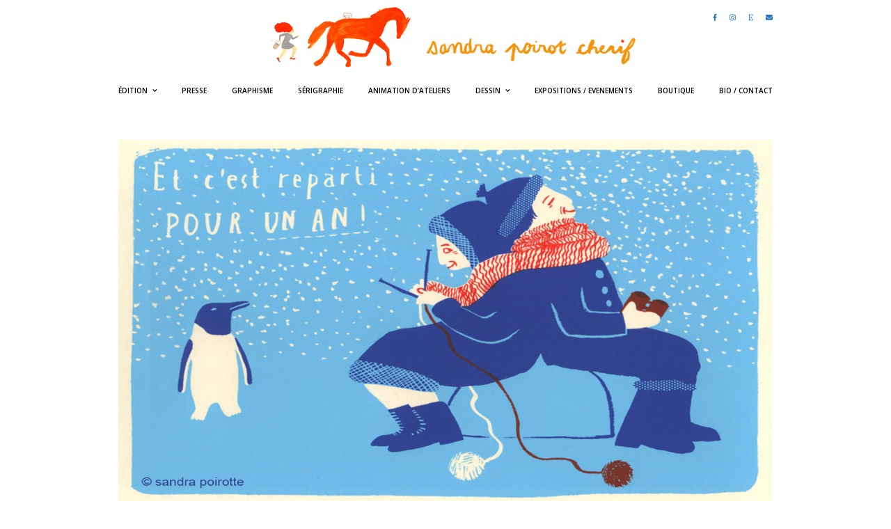

--- FILE ---
content_type: text/html; charset=UTF-8
request_url: https://sandrapoirotte.com/bonjour/portfolio/cest-reparti/
body_size: 16568
content:
<!DOCTYPE html>
<html lang="fr-FR">
<head>
	<meta charset="UTF-8">
	<meta name="viewport" content="width=device-width, initial-scale=1.0, maximum-scale=1.0, user-scalable=no" />

	<title>Sandra Poirot Cherif, auteure illustratrice voyageuse</title>
<meta name='robots' content='max-image-preview:large' />
<link rel='dns-prefetch' href='//fonts.googleapis.com' />
<link rel='dns-prefetch' href='//s.w.org' />
<link rel="alternate" type="application/rss+xml" title="Sandra Poirot Cherif, auteure illustratrice voyageuse &raquo; Flux" href="https://sandrapoirotte.com/bonjour/feed/" />
<link rel="alternate" type="application/rss+xml" title="Sandra Poirot Cherif, auteure illustratrice voyageuse &raquo; Flux des commentaires" href="https://sandrapoirotte.com/bonjour/comments/feed/" />
<script type="text/javascript">
window._wpemojiSettings = {"baseUrl":"https:\/\/s.w.org\/images\/core\/emoji\/14.0.0\/72x72\/","ext":".png","svgUrl":"https:\/\/s.w.org\/images\/core\/emoji\/14.0.0\/svg\/","svgExt":".svg","source":{"concatemoji":"https:\/\/sandrapoirotte.com\/bonjour\/wp-includes\/js\/wp-emoji-release.min.js?ver=6.0.11"}};
/*! This file is auto-generated */
!function(e,a,t){var n,r,o,i=a.createElement("canvas"),p=i.getContext&&i.getContext("2d");function s(e,t){var a=String.fromCharCode,e=(p.clearRect(0,0,i.width,i.height),p.fillText(a.apply(this,e),0,0),i.toDataURL());return p.clearRect(0,0,i.width,i.height),p.fillText(a.apply(this,t),0,0),e===i.toDataURL()}function c(e){var t=a.createElement("script");t.src=e,t.defer=t.type="text/javascript",a.getElementsByTagName("head")[0].appendChild(t)}for(o=Array("flag","emoji"),t.supports={everything:!0,everythingExceptFlag:!0},r=0;r<o.length;r++)t.supports[o[r]]=function(e){if(!p||!p.fillText)return!1;switch(p.textBaseline="top",p.font="600 32px Arial",e){case"flag":return s([127987,65039,8205,9895,65039],[127987,65039,8203,9895,65039])?!1:!s([55356,56826,55356,56819],[55356,56826,8203,55356,56819])&&!s([55356,57332,56128,56423,56128,56418,56128,56421,56128,56430,56128,56423,56128,56447],[55356,57332,8203,56128,56423,8203,56128,56418,8203,56128,56421,8203,56128,56430,8203,56128,56423,8203,56128,56447]);case"emoji":return!s([129777,127995,8205,129778,127999],[129777,127995,8203,129778,127999])}return!1}(o[r]),t.supports.everything=t.supports.everything&&t.supports[o[r]],"flag"!==o[r]&&(t.supports.everythingExceptFlag=t.supports.everythingExceptFlag&&t.supports[o[r]]);t.supports.everythingExceptFlag=t.supports.everythingExceptFlag&&!t.supports.flag,t.DOMReady=!1,t.readyCallback=function(){t.DOMReady=!0},t.supports.everything||(n=function(){t.readyCallback()},a.addEventListener?(a.addEventListener("DOMContentLoaded",n,!1),e.addEventListener("load",n,!1)):(e.attachEvent("onload",n),a.attachEvent("onreadystatechange",function(){"complete"===a.readyState&&t.readyCallback()})),(e=t.source||{}).concatemoji?c(e.concatemoji):e.wpemoji&&e.twemoji&&(c(e.twemoji),c(e.wpemoji)))}(window,document,window._wpemojiSettings);
</script>
<style type="text/css">
img.wp-smiley,
img.emoji {
	display: inline !important;
	border: none !important;
	box-shadow: none !important;
	height: 1em !important;
	width: 1em !important;
	margin: 0 0.07em !important;
	vertical-align: -0.1em !important;
	background: none !important;
	padding: 0 !important;
}
</style>
	<style id='vp-dynamic-styles-1973-inline-css' type='text/css'>
.vp-id-1973 .vp-portfolio__items { --vp-items__gap: 60px; } .vp-id-1973 .vp-portfolio__items-style-fade { --vp-items-style-fade--image__border-radius: 0px; } .vp-id-1973 .vp-portfolio__items-style-fade { --vp-items-style-fade--overlay__background-color: rgba(255,255,255,0.85); } .vp-id-1973 .vp-portfolio__items-style-fade { --vp-items-style-fade--overlay__color: #000000; } 
</style>
<link rel='stylesheet' id='visual-portfolio-css'  href='https://sandrapoirotte.com/bonjour/wp-content/plugins/visual-portfolio/assets/css/main.min.css?ver=2.19.0' type='text/css' media='all' />
<noscript><link rel='stylesheet' id='visual-portfolio-noscript-css'  href='https://sandrapoirotte.com/bonjour/wp-content/plugins/visual-portfolio/assets/css/noscript.min.css?ver=2.19.0' type='text/css' media='all' />
</noscript><link rel='stylesheet' id='visual-portfolio-layout-masonry-css'  href='https://sandrapoirotte.com/bonjour/wp-content/plugins/visual-portfolio/assets/css/layout-masonry.min.css?ver=2.19.0' type='text/css' media='all' />
<link rel='stylesheet' id='simplebar-css'  href='https://sandrapoirotte.com/bonjour/wp-content/plugins/visual-portfolio/assets/vendor/simplebar/dist/simplebar.min.css?ver=5.3.0' type='text/css' media='all' />
<link rel='stylesheet' id='visual-portfolio-custom-scrollbar-css'  href='https://sandrapoirotte.com/bonjour/wp-content/plugins/visual-portfolio/assets/css/custom-scrollbar.min.css?ver=2.19.0' type='text/css' media='all' />
<link rel='stylesheet' id='visual-portfolio-lazyload-css'  href='https://sandrapoirotte.com/bonjour/wp-content/plugins/visual-portfolio/assets/css/lazyload.min.css?ver=2.19.0' type='text/css' media='all' />
<link rel='stylesheet' id='visual-portfolio-items-style-fade-css'  href='https://sandrapoirotte.com/bonjour/wp-content/plugins/visual-portfolio/templates/items-list/items-style/fade/style.min.css?ver=2.19.0' type='text/css' media='all' />
<link rel='stylesheet' id='visual-portfolio-notices-default-css'  href='https://sandrapoirotte.com/bonjour/wp-content/plugins/visual-portfolio/templates/notices/style.min.css?ver=2.19.0' type='text/css' media='all' />
<link rel='stylesheet' id='wp-block-library-css'  href='https://sandrapoirotte.com/bonjour/wp-includes/css/dist/block-library/style.min.css?ver=6.0.11' type='text/css' media='all' />
<style id='global-styles-inline-css' type='text/css'>
body{--wp--preset--color--black: #000000;--wp--preset--color--cyan-bluish-gray: #abb8c3;--wp--preset--color--white: #ffffff;--wp--preset--color--pale-pink: #f78da7;--wp--preset--color--vivid-red: #cf2e2e;--wp--preset--color--luminous-vivid-orange: #ff6900;--wp--preset--color--luminous-vivid-amber: #fcb900;--wp--preset--color--light-green-cyan: #7bdcb5;--wp--preset--color--vivid-green-cyan: #00d084;--wp--preset--color--pale-cyan-blue: #8ed1fc;--wp--preset--color--vivid-cyan-blue: #0693e3;--wp--preset--color--vivid-purple: #9b51e0;--wp--preset--gradient--vivid-cyan-blue-to-vivid-purple: linear-gradient(135deg,rgba(6,147,227,1) 0%,rgb(155,81,224) 100%);--wp--preset--gradient--light-green-cyan-to-vivid-green-cyan: linear-gradient(135deg,rgb(122,220,180) 0%,rgb(0,208,130) 100%);--wp--preset--gradient--luminous-vivid-amber-to-luminous-vivid-orange: linear-gradient(135deg,rgba(252,185,0,1) 0%,rgba(255,105,0,1) 100%);--wp--preset--gradient--luminous-vivid-orange-to-vivid-red: linear-gradient(135deg,rgba(255,105,0,1) 0%,rgb(207,46,46) 100%);--wp--preset--gradient--very-light-gray-to-cyan-bluish-gray: linear-gradient(135deg,rgb(238,238,238) 0%,rgb(169,184,195) 100%);--wp--preset--gradient--cool-to-warm-spectrum: linear-gradient(135deg,rgb(74,234,220) 0%,rgb(151,120,209) 20%,rgb(207,42,186) 40%,rgb(238,44,130) 60%,rgb(251,105,98) 80%,rgb(254,248,76) 100%);--wp--preset--gradient--blush-light-purple: linear-gradient(135deg,rgb(255,206,236) 0%,rgb(152,150,240) 100%);--wp--preset--gradient--blush-bordeaux: linear-gradient(135deg,rgb(254,205,165) 0%,rgb(254,45,45) 50%,rgb(107,0,62) 100%);--wp--preset--gradient--luminous-dusk: linear-gradient(135deg,rgb(255,203,112) 0%,rgb(199,81,192) 50%,rgb(65,88,208) 100%);--wp--preset--gradient--pale-ocean: linear-gradient(135deg,rgb(255,245,203) 0%,rgb(182,227,212) 50%,rgb(51,167,181) 100%);--wp--preset--gradient--electric-grass: linear-gradient(135deg,rgb(202,248,128) 0%,rgb(113,206,126) 100%);--wp--preset--gradient--midnight: linear-gradient(135deg,rgb(2,3,129) 0%,rgb(40,116,252) 100%);--wp--preset--duotone--dark-grayscale: url('#wp-duotone-dark-grayscale');--wp--preset--duotone--grayscale: url('#wp-duotone-grayscale');--wp--preset--duotone--purple-yellow: url('#wp-duotone-purple-yellow');--wp--preset--duotone--blue-red: url('#wp-duotone-blue-red');--wp--preset--duotone--midnight: url('#wp-duotone-midnight');--wp--preset--duotone--magenta-yellow: url('#wp-duotone-magenta-yellow');--wp--preset--duotone--purple-green: url('#wp-duotone-purple-green');--wp--preset--duotone--blue-orange: url('#wp-duotone-blue-orange');--wp--preset--font-size--small: 13px;--wp--preset--font-size--medium: 20px;--wp--preset--font-size--large: 36px;--wp--preset--font-size--x-large: 42px;}.has-black-color{color: var(--wp--preset--color--black) !important;}.has-cyan-bluish-gray-color{color: var(--wp--preset--color--cyan-bluish-gray) !important;}.has-white-color{color: var(--wp--preset--color--white) !important;}.has-pale-pink-color{color: var(--wp--preset--color--pale-pink) !important;}.has-vivid-red-color{color: var(--wp--preset--color--vivid-red) !important;}.has-luminous-vivid-orange-color{color: var(--wp--preset--color--luminous-vivid-orange) !important;}.has-luminous-vivid-amber-color{color: var(--wp--preset--color--luminous-vivid-amber) !important;}.has-light-green-cyan-color{color: var(--wp--preset--color--light-green-cyan) !important;}.has-vivid-green-cyan-color{color: var(--wp--preset--color--vivid-green-cyan) !important;}.has-pale-cyan-blue-color{color: var(--wp--preset--color--pale-cyan-blue) !important;}.has-vivid-cyan-blue-color{color: var(--wp--preset--color--vivid-cyan-blue) !important;}.has-vivid-purple-color{color: var(--wp--preset--color--vivid-purple) !important;}.has-black-background-color{background-color: var(--wp--preset--color--black) !important;}.has-cyan-bluish-gray-background-color{background-color: var(--wp--preset--color--cyan-bluish-gray) !important;}.has-white-background-color{background-color: var(--wp--preset--color--white) !important;}.has-pale-pink-background-color{background-color: var(--wp--preset--color--pale-pink) !important;}.has-vivid-red-background-color{background-color: var(--wp--preset--color--vivid-red) !important;}.has-luminous-vivid-orange-background-color{background-color: var(--wp--preset--color--luminous-vivid-orange) !important;}.has-luminous-vivid-amber-background-color{background-color: var(--wp--preset--color--luminous-vivid-amber) !important;}.has-light-green-cyan-background-color{background-color: var(--wp--preset--color--light-green-cyan) !important;}.has-vivid-green-cyan-background-color{background-color: var(--wp--preset--color--vivid-green-cyan) !important;}.has-pale-cyan-blue-background-color{background-color: var(--wp--preset--color--pale-cyan-blue) !important;}.has-vivid-cyan-blue-background-color{background-color: var(--wp--preset--color--vivid-cyan-blue) !important;}.has-vivid-purple-background-color{background-color: var(--wp--preset--color--vivid-purple) !important;}.has-black-border-color{border-color: var(--wp--preset--color--black) !important;}.has-cyan-bluish-gray-border-color{border-color: var(--wp--preset--color--cyan-bluish-gray) !important;}.has-white-border-color{border-color: var(--wp--preset--color--white) !important;}.has-pale-pink-border-color{border-color: var(--wp--preset--color--pale-pink) !important;}.has-vivid-red-border-color{border-color: var(--wp--preset--color--vivid-red) !important;}.has-luminous-vivid-orange-border-color{border-color: var(--wp--preset--color--luminous-vivid-orange) !important;}.has-luminous-vivid-amber-border-color{border-color: var(--wp--preset--color--luminous-vivid-amber) !important;}.has-light-green-cyan-border-color{border-color: var(--wp--preset--color--light-green-cyan) !important;}.has-vivid-green-cyan-border-color{border-color: var(--wp--preset--color--vivid-green-cyan) !important;}.has-pale-cyan-blue-border-color{border-color: var(--wp--preset--color--pale-cyan-blue) !important;}.has-vivid-cyan-blue-border-color{border-color: var(--wp--preset--color--vivid-cyan-blue) !important;}.has-vivid-purple-border-color{border-color: var(--wp--preset--color--vivid-purple) !important;}.has-vivid-cyan-blue-to-vivid-purple-gradient-background{background: var(--wp--preset--gradient--vivid-cyan-blue-to-vivid-purple) !important;}.has-light-green-cyan-to-vivid-green-cyan-gradient-background{background: var(--wp--preset--gradient--light-green-cyan-to-vivid-green-cyan) !important;}.has-luminous-vivid-amber-to-luminous-vivid-orange-gradient-background{background: var(--wp--preset--gradient--luminous-vivid-amber-to-luminous-vivid-orange) !important;}.has-luminous-vivid-orange-to-vivid-red-gradient-background{background: var(--wp--preset--gradient--luminous-vivid-orange-to-vivid-red) !important;}.has-very-light-gray-to-cyan-bluish-gray-gradient-background{background: var(--wp--preset--gradient--very-light-gray-to-cyan-bluish-gray) !important;}.has-cool-to-warm-spectrum-gradient-background{background: var(--wp--preset--gradient--cool-to-warm-spectrum) !important;}.has-blush-light-purple-gradient-background{background: var(--wp--preset--gradient--blush-light-purple) !important;}.has-blush-bordeaux-gradient-background{background: var(--wp--preset--gradient--blush-bordeaux) !important;}.has-luminous-dusk-gradient-background{background: var(--wp--preset--gradient--luminous-dusk) !important;}.has-pale-ocean-gradient-background{background: var(--wp--preset--gradient--pale-ocean) !important;}.has-electric-grass-gradient-background{background: var(--wp--preset--gradient--electric-grass) !important;}.has-midnight-gradient-background{background: var(--wp--preset--gradient--midnight) !important;}.has-small-font-size{font-size: var(--wp--preset--font-size--small) !important;}.has-medium-font-size{font-size: var(--wp--preset--font-size--medium) !important;}.has-large-font-size{font-size: var(--wp--preset--font-size--large) !important;}.has-x-large-font-size{font-size: var(--wp--preset--font-size--x-large) !important;}
</style>
<link rel='stylesheet' id='ashe-style-css'  href='https://sandrapoirotte.com/bonjour/wp-content/themes/ashe-pro-premium/style.css?ver=3.5.9' type='text/css' media='all' />
<link rel='stylesheet' id='ashe-responsive-css'  href='https://sandrapoirotte.com/bonjour/wp-content/themes/ashe-pro-premium/assets/css/responsive.css?ver=3.5.9' type='text/css' media='all' />
<link rel='stylesheet' id='fontello-css'  href='https://sandrapoirotte.com/bonjour/wp-content/themes/ashe-pro-premium/assets/css/fontello.css?ver=3.5.4' type='text/css' media='all' />
<link rel='stylesheet' id='slick-css'  href='https://sandrapoirotte.com/bonjour/wp-content/themes/ashe-pro-premium/assets/css/slick.css?ver=6.0.11' type='text/css' media='all' />
<link rel='stylesheet' id='scrollbar-css'  href='https://sandrapoirotte.com/bonjour/wp-content/themes/ashe-pro-premium/assets/css/perfect-scrollbar.css?ver=6.0.11' type='text/css' media='all' />
<link rel='stylesheet' id='ashe_enqueue_Open_Sans-css'  href='https://fonts.googleapis.com/css?family=Open+Sans%3A100%2C200%2C300%2C400%2C500%2C600%2C700%2C800%2C900&#038;ver=1.0.0' type='text/css' media='all' />
<script type='text/javascript' src='https://sandrapoirotte.com/bonjour/wp-includes/js/jquery/jquery.min.js?ver=3.6.0' id='jquery-core-js'></script>
<script type='text/javascript' src='https://sandrapoirotte.com/bonjour/wp-includes/js/jquery/jquery-migrate.min.js?ver=3.3.2' id='jquery-migrate-js'></script>
<script type='text/javascript' src='https://sandrapoirotte.com/bonjour/wp-content/plugins/captcha-bank/assets/global/plugins/custom/js/front-end-script.js?ver=6.0.11' id='captcha-bank-front-end-script.js-js'></script>
<link rel="https://api.w.org/" href="https://sandrapoirotte.com/bonjour/wp-json/" /><link rel="alternate" type="application/json" href="https://sandrapoirotte.com/bonjour/wp-json/wp/v2/portfolio/1996" /><link rel="EditURI" type="application/rsd+xml" title="RSD" href="https://sandrapoirotte.com/bonjour/xmlrpc.php?rsd" />
<link rel="wlwmanifest" type="application/wlwmanifest+xml" href="https://sandrapoirotte.com/bonjour/wp-includes/wlwmanifest.xml" /> 
<meta name="generator" content="WordPress 6.0.11" />
<link rel="canonical" href="https://sandrapoirotte.com/bonjour/portfolio/cest-reparti/" />
<link rel='shortlink' href='https://sandrapoirotte.com/bonjour/?p=1996' />
<link rel="alternate" type="application/json+oembed" href="https://sandrapoirotte.com/bonjour/wp-json/oembed/1.0/embed?url=https%3A%2F%2Fsandrapoirotte.com%2Fbonjour%2Fportfolio%2Fcest-reparti%2F" />
<link rel="alternate" type="text/xml+oembed" href="https://sandrapoirotte.com/bonjour/wp-json/oembed/1.0/embed?url=https%3A%2F%2Fsandrapoirotte.com%2Fbonjour%2Fportfolio%2Fcest-reparti%2F&#038;format=xml" />
<meta name="cdp-version" content="1.3.2" /><script type='text/javascript'>
/* <![CDATA[ */
var VPData = {"__":{"couldnt_retrieve_vp":"Couldn't retrieve Visual Portfolio ID.","pswp_close":"Fermer (\u00c9chap)","pswp_share":"Partager","pswp_fs":"Ouvrir\/fermer le plein \u00e9cran","pswp_zoom":"Zoomer\/d\u00e9zoomer","pswp_prev":"Pr\u00e9c\u00e9dent (fl\u00e8che gauche)","pswp_next":"Suivant (fl\u00e8che droite)","pswp_share_fb":"Partager sur Facebook","pswp_share_tw":"Tweeter","pswp_share_pin":"L\u2019\u00e9pingler","fancybox_close":"Fermer","fancybox_next":"Suivant","fancybox_prev":"Pr\u00e9c\u00e9dent","fancybox_error":"Le contenu demand\u00e9 ne peut pas \u00eatre charg\u00e9. <br \/> Veuillez r\u00e9essayer ult\u00e9rieurement.","fancybox_play_start":"D\u00e9marrer le diaporama","fancybox_play_stop":"Mettre le diaporama en pause","fancybox_full_screen":"Plein \u00e9cran","fancybox_thumbs":"Miniatures","fancybox_download":"T\u00e9l\u00e9charger","fancybox_share":"Partager","fancybox_zoom":"Zoom"},"settingsPopupGallery":{"enable_on_wordpress_images":false,"vendor":"fancybox","deep_linking":false,"deep_linking_url_to_share_images":false,"show_arrows":true,"show_counter":false,"show_zoom_button":true,"show_fullscreen_button":true,"show_share_button":true,"show_close_button":true,"show_thumbs":true,"show_download_button":false,"show_slideshow":false,"click_to_zoom":true},"screenSizes":[320,576,768,992,1200]};
/* ]]> */
</script>
<meta property="og:image" content="https://sandrapoirotte.com/bonjour/wp-content/uploads/2018/08/imageFinie-1-1024x576.jpg"/><meta property="og:image:width" content="960"/><meta property="og:image:height" content="540"/><meta property="og:title" content=""/><meta property="og:description" content="Télécharger l&rsquo;image &nbsp;" /><meta property="og:url" content="https://sandrapoirotte.com/bonjour/portfolio/cest-reparti/"/><meta property="og:type" content="website"><meta property="og:locale" content="fr_fr" /><meta property="og:site_name" content="Sandra Poirot Cherif, auteure illustratrice voyageuse"/><style id="ashe_dynamic_css">#top-bar,#top-menu .sub-menu {background-color: #ffffff;}#top-bar a {color: #1e73be;}#top-menu .sub-menu,#top-menu .sub-menu a {border-color: rgba(30,115,190, 0.05);}#top-bar a:hover,#top-bar li.current-menu-item > a,#top-bar li.current-menu-ancestor > a,#top-bar .sub-menu li.current-menu-item > a,#top-bar .sub-menu li.current-menu-ancestor> a {color: #384200;}.header-logo a,.site-description {color: #111111;}.entry-header {background-color: #ffffff;}#main-nav,#main-menu .sub-menu,#main-nav #s {background-color: #ffffff;}#main-nav a,#main-nav .svg-inline--fa,#main-nav #s,.instagram-title h2 {color: #000000;}.main-nav-sidebar span,.mobile-menu-btn span {background-color: #000000;}#main-nav {box-shadow: 0px 1px 5px rgba(0,0,0, 0.1);}#main-menu .sub-menu,#main-menu .sub-menu a {border-color: rgba(0,0,0, 0.05);}#main-nav #s::-webkit-input-placeholder { /* Chrome/Opera/Safari */color: rgba(0,0,0, 0.7);}#main-nav #s::-moz-placeholder { /* Firefox 19+ */color: rgba(0,0,0, 0.7);}#main-nav #s:-ms-input-placeholder { /* IE 10+ */color: rgba(0,0,0, 0.7);}#main-nav #s:-moz-placeholder { /* Firefox 18- */color: rgba(0,0,0, 0.7);}#main-nav a:hover,#main-nav .svg-inline--fa:hover,#main-nav li.current-menu-item > a,#main-nav li.current-menu-ancestor > a,#main-nav .sub-menu li.current-menu-item > a,#main-nav .sub-menu li.current-menu-ancestor> a {color: #ca9b52;}.main-nav-sidebar:hover span,.mobile-menu-btn:hover span {background-color: #ca9b52;}/* Background */.sidebar-alt,.main-content,.featured-slider-area,#featured-links,.page-content select,.page-content input,.page-content textarea {background-color: #ffffff;}.page-content #featured-links h6,.instagram-title h2 {background-color: rgba(255,255,255, 0.85);}.ashe_promo_box_widget h6 {background-color: #ffffff;}.ashe_promo_box_widget .promo-box:after{border-color: #ffffff;}/* Text */.page-content,.page-content select,.page-content input,.page-content textarea,.page-content .post-author a,.page-content .ashe-widget a,.page-content .comment-author,.page-content #featured-links h6,.ashe_promo_box_widget h6 {color: #000000;}/* Title */.page-content h1,.page-content h2,.page-content h3,.page-content h4,.page-content h5,.page-content h6,.page-content .post-title a,.page-content .author-description h4 a,.page-content .related-posts h4 a,.page-content .blog-pagination .previous-page a,.page-content .blog-pagination .next-page a,blockquote,.page-content .post-share a {color: #030303;}.sidebar-alt-close-btn span {background-color: #030303;}.page-content .post-title a:hover {color: rgba(3,3,3, 0.75);}/* Meta */.page-content .post-date,.page-content .post-comments,.page-content .meta-sep,.page-content .post-author,.page-content [data-layout*="list"] .post-author a,.page-content .related-post-date,.page-content .comment-meta a,.page-content .author-share a,.page-content .post-tags a,.page-content .tagcloud a,.widget_categories li,.widget_archive li,.ashe-subscribe-text p,.rpwwt-post-author,.rpwwt-post-categories,.rpwwt-post-date,.rpwwt-post-comments-number {color: #dd3333;}.page-content input::-webkit-input-placeholder { /* Chrome/Opera/Safari */color: #dd3333;}.page-content input::-moz-placeholder { /* Firefox 19+ */color: #dd3333;}.page-content input:-ms-input-placeholder { /* IE 10+ */color: #dd3333;}.page-content input:-moz-placeholder { /* Firefox 18- */color: #dd3333;}/* Accent */.page-content a,.post-categories,#page-wrap .ashe-widget.widget_text a,#page-wrap .ashe-widget.ashe_author_widget a {color: #0066bf;}/* Disable TMP.page-content .elementor a,.page-content .elementor a:hover {color: inherit;}*/.ps-container > .ps-scrollbar-y-rail > .ps-scrollbar-y {background: #0066bf;}.page-content a:hover {color: rgba(0,102,191, 0.8);}blockquote {border-color: #0066bf;}.slide-caption {color: #ffffff;background: #0066bf;}/* Selection */::-moz-selection {color: #ffffff;background: #ca9b52;}::selection {color: #ffffff;background: #ca9b52;}.page-content .wprm-rating-star svg polygon {stroke: #0066bf;}.page-content .wprm-rating-star-full svg polygon,.page-content .wprm-comment-rating svg path,.page-content .comment-form-wprm-rating svg path{fill: #0066bf;}/* Border */.page-content .post-footer,[data-layout*="list"] .blog-grid > li,.page-content .author-description,.page-content .related-posts,.page-content .entry-comments,.page-content .ashe-widget li,.page-content #wp-calendar,.page-content #wp-calendar caption,.page-content #wp-calendar tbody td,.page-content .widget_nav_menu li a,.page-content .widget_pages li a,.page-content .tagcloud a,.page-content select,.page-content input,.page-content textarea,.widget-title h2:before,.widget-title h2:after,.post-tags a,.gallery-caption,.wp-caption-text,table tr,table th,table td,pre,.page-content .wprm-recipe-instruction {border-color: #ffffff;}.page-content .wprm-recipe {box-shadow: 0 0 3px 1px #ffffff;}hr {background-color: #ffffff;}.wprm-recipe-details-container,.wprm-recipe-notes-container p {background-color: rgba(255,255,255, 0.4);}/* Buttons */.widget_search .svg-fa-wrap,.widget_search #searchsubmit,.single-navigation i,.page-content input.submit,.page-content .blog-pagination.numeric a,.page-content .blog-pagination.load-more a,.page-content .mc4wp-form-fields input[type="submit"],.page-content .widget_wysija input[type="submit"],.page-content .post-password-form input[type="submit"],.page-content .wpcf7 [type="submit"],.page-content .wprm-recipe-print,.page-content .wprm-jump-to-recipe-shortcode,.page-content .wprm-print-recipe-shortcode {color: #ffffff;background-color: #dd3333;}.single-navigation i:hover,.page-content input.submit:hover,.ashe-boxed-style .page-content input.submit:hover,.page-content .blog-pagination.numeric a:hover,.ashe-boxed-style .page-content .blog-pagination.numeric a:hover,.page-content .blog-pagination.numeric span,.page-content .blog-pagination.load-more a:hover,.ashe-boxed-style .page-content .blog-pagination.load-more a:hover,.page-content .mc4wp-form-fields input[type="submit"]:hover,.page-content .widget_wysija input[type="submit"]:hover,.page-content .post-password-form input[type="submit"]:hover,.page-content .wpcf7 [type="submit"]:hover,.page-content .wprm-recipe-print:hover,.page-content .wprm-jump-to-recipe-shortcode:hover,.page-content .wprm-print-recipe-shortcode:hover {color: #ffffff;background-color: #ca9b52;}/* Image Overlay */.image-overlay,#infscr-loading,.page-content h4.image-overlay,.image-overlay a,.post-slider .prev-arrow,.post-slider .next-arrow,.header-slider-prev-arrow,.header-slider-next-arrow,.page-content .image-overlay a,#featured-slider .slick-arrow,#featured-slider .slider-dots,.header-slider-dots {color: #ffffff;}.image-overlay,#infscr-loading,.page-content h4.image-overlay {background-color: rgba(249,249,249, 0.3);}/* Background */#page-footer,#page-footer select,#page-footer input,#page-footer textarea {background-color: #ffffff;}/* Text */#page-footer,#page-footer a,#page-footer select,#page-footer input,#page-footer textarea {color: #333333;}/* Title */#page-footer h1,#page-footer h2,#page-footer h3,#page-footer h4,#page-footer h5,#page-footer h6 {color: #111111;}/* Accent */#page-footer a:hover {color: #ca9b52;}/* Border */#page-footer a,#page-footer .ashe-widget li,#page-footer #wp-calendar,#page-footer #wp-calendar caption,#page-footer #wp-calendar th,#page-footer #wp-calendar td,#page-footer .widget_nav_menu li a,#page-footer select,#page-footer input,#page-footer textarea,#page-footer .widget-title h2:before,#page-footer .widget-title h2:after,.footer-widgets,.category-description {border-color: #fff9f9;}#page-footer hr {background-color: #fff9f9;}.ashe-preloader-wrap {background-color: #333333;}@media screen and ( max-width: 768px ) {.mini-logo a {max-width: 60px !important;} }@media screen and ( max-width: 768px ) {#featured-links {display: none;}}@media screen and ( max-width: 640px ) {.related-posts {display: none;}}.header-logo a {font-family: 'Open Sans';font-size: 120px;line-height: 120px;letter-spacing: -1px;font-weight: 700;}.site-description {font-family: 'Open Sans';}.header-logo .site-description {font-size: 16px;}#top-menu li a {font-family: 'Open Sans';font-size: 10px;line-height: 51px;letter-spacing: 0px;font-weight: 600;}.top-bar-socials a {font-size: 10px;line-height: 51px;}#top-bar .mobile-menu-btn {line-height: 51px;}#top-menu .sub-menu > li > a {font-size: 10px;line-height: 3.7;letter-spacing: 0px;}@media screen and ( max-width: 979px ) {.top-bar-socials {float: none !important;}.top-bar-socials a {line-height: 40px !important;}}#main-menu li a,.mobile-menu-btn a {font-family: 'Open Sans';font-size: 10px;line-height: 61px;letter-spacing: 0px;font-weight: 600;}#mobile-menu li {font-family: 'Open Sans';font-size: 10px;line-height: 3.4;letter-spacing: 0px;font-weight: 600;}.main-nav-search,#main-nav #s,.dark-mode-switcher,.main-nav-socials-trigger {font-size: 10px;line-height: 61px;}#main-nav #s {line-height: 62px;}#main-menu li.menu-item-has-children>a:after {font-size: 10px;}#main-nav {min-height:61px;}.main-nav-sidebar,.mini-logo {height:61px;}#main-menu .sub-menu > li > a,#mobile-menu .sub-menu > li {font-size: 10px;line-height: 3.8;letter-spacing: 0px;}.mobile-menu-btn {font-size: 12px;line-height: 61px;}.main-nav-socials a {font-size: 10px;line-height: 61px;}#top-menu li a,#main-menu li a,#mobile-menu li,.mobile-menu-btn a {text-transform: uppercase;}.post-meta,#wp-calendar thead th,#wp-calendar caption,h1,h2,h3,h4,h5,h6,blockquote p,#reply-title,#reply-title a {font-family: 'Open Sans';}/* font size 40px */h1 {font-size: 21px;}/* font size 36px */h2 {font-size: 19px;}/* font size 30px */h3 {font-size: 16px;}/* font size 24px */h4 {font-size: 13px;}/* font size 22px */h5,.page-content .wprm-recipe-name,.page-content .wprm-recipe-header {font-size: 11px;}/* font size 20px */h6 {font-size: 11px;}/* font size 19px */blockquote p {font-size: 16px;}/* font size 18px */.related-posts h4 a {font-size: 16px;}/* font size 16px */.author-description h4,.category-description h4,#reply-title,#reply-title a,.comment-title,.widget-title h2,.ashe_author_widget h3 {font-size: 15px;}.post-title,.page-title {line-height: 31px;}/* letter spacing 0.5px */.slider-title,.post-title,.page-title,.related-posts h4 a {letter-spacing: 1.4px;}/* letter spacing 1.5px */.widget-title h2,.author-description h4,.category-description h4,.comment-title,#reply-title,#reply-title a,.ashe_author_widget h3 {letter-spacing: 2.4px;}/* letter spacing 2px */.related-posts h3 {letter-spacing: 2.9px;}/* font weight */h1,h2,h3,h4,h5,h6 {font-weight: 700;}h1,h2,h3,h4,h5,h6 {font-style: normal;}h1,h2,h3,h4,h5,h6 {text-transform: none;}body,.page-404 h2,#featured-links h6,.ashe_promo_box_widget h6,.comment-author,.related-posts h3,.instagram-title h2,input,textarea,select,.no-result-found h1,.ashe-subscribe-text h4,.widget_wysija_cont .updated,.widget_wysija_cont .error,.widget_wysija_cont .xdetailed-errors {font-family: 'Open Sans';}body,.page-404 h2,.no-result-found h1 {font-weight: 500;}body,.comment-author {font-size: 15px;}body p,.post-content,.post-content li,.comment-text li {line-height: 24px;}/* letter spacing 0 */body p,.post-content,.comment-author,.widget_recent_comments li,.widget_meta li,.widget_recent_comments li,.widget_pages > ul > li,.widget_archive li,.widget_categories > ul > li,.widget_recent_entries ul li,.widget_nav_menu li,.related-post-date,.post-media .image-overlay a,.post-meta,.rpwwt-post-title {letter-spacing: 0.5px;}/* letter spacing 0.5 + */.post-author,.post-media .image-overlay span,blockquote p {letter-spacing: 1px;}/* letter spacing 1 + */#main-nav #searchform input,#featured-links h6,.ashe_promo_box_widget h6,.instagram-title h2,.ashe-subscribe-text h4,.page-404 p,#wp-calendar caption {letter-spacing: 1.5px;}/* letter spacing 2 + */.comments-area #submit,.tagcloud a,.mc4wp-form-fields input[type='submit'],.widget_wysija input[type='submit'],.slider-read-more a,.post-categories a,.read-more a,.no-result-found h1,.blog-pagination a,.blog-pagination span {letter-spacing: 2.5px;}/* font size 18px */.post-media .image-overlay p,.post-media .image-overlay a {font-size: 18px;}/* font size 16px */.ashe_social_widget .social-icons a {font-size: 16px;}/* font size 14px */.post-author,.post-share,.related-posts h3,input,textarea,select,.comment-reply-link,.wp-caption-text,.author-share a,#featured-links h6,.ashe_promo_box_widget h6,#wp-calendar,.instagram-title h2 {font-size: 14px;}/* font size 13px */.slider-categories,.slider-read-more a,.read-more a,.blog-pagination a,.blog-pagination span,.footer-socials a,.rpwwt-post-author,.rpwwt-post-categories,.rpwwt-post-date,.rpwwt-post-comments-number,.copyright-info,.footer-menu-container {font-size: 13px;}/* font size 12px */.post-categories a,.post-tags a,.widget_recent_entries ul li span,#wp-calendar caption,#wp-calendar tfoot #prev a,#wp-calendar tfoot #next a {font-size: 12px;}/* font size 11px */.related-post-date,.comment-meta,.tagcloud a {font-size: 11px !important;}.boxed-wrapper {max-width: 1000px;}.sidebar-alt {max-width: 340px;left: -340px; padding: 85px 35px 0px;}.sidebar-left,.sidebar-right {width: 307px;}[data-layout*="rsidebar"] .main-container,[data-layout*="lsidebar"] .main-container {float: left;width: calc(100% - 307px);width: -webkit-calc(100% - 307px);}[data-layout*="lrsidebar"] .main-container {width: calc(100% - 614px);width: -webkit-calc(100% - 614px);}[data-layout*="fullwidth"] .main-container {width: 100%;}#top-bar > div,#main-nav > div,#featured-links,.main-content,.page-footer-inner,.featured-slider-area.boxed-wrapper {padding-left: 30px;padding-right: 30px;}.ashe-instagram-widget #sb_instagram {max-width: none !important;}.ashe-instagram-widget #sbi_images {display: -webkit-box;display: -ms-flexbox;display: flex;}.ashe-instagram-widget #sbi_images .sbi_photo {height: auto !important;}.ashe-instagram-widget #sbi_images .sbi_photo img {display: block !important;}.ashe-widget #sbi_images .sbi_photo {/*height: auto !important;*/}.ashe-widget #sbi_images .sbi_photo img {display: block !important;}#top-bar {position: absolute;top: 0;left: 0;z-index: 1005;width: 100%;background-color: transparent !important;box-shadow: none;}#top-menu {float: left;}.top-bar-socials {float: right;}.entry-header {height: 100px;background-size: cover;}.entry-header-slider div {height: 100px;}.entry-header {background-position: center center;}.header-logo {padding-top: 120px;}.logo-img {max-width: 1000px;}.mini-logo a {max-width: 70px;}.header-logo .site-title,.site-description {display: none;}@media screen and (max-width: 880px) {.logo-img { max-width: 300px;}}#main-nav {text-align: center;}.main-nav-icons.main-nav-socials-mobile {left: 30px;}.main-nav-socials-trigger {position: absolute;top: 0px;left: 30px;}.main-nav-sidebar + .main-nav-socials-trigger {left: 60px;}.mini-logo + .main-nav-socials-trigger {right: 60px;left: auto;}.main-nav-sidebar {position: absolute;top: 0px;left: 30px;z-index: 1;}.main-nav-icons {position: absolute;top: 0px;right: 30px;z-index: 2;}.mini-logo {position: absolute;left: auto;top: 0;}.main-nav-sidebar ~ .mini-logo {margin-left: 30px;}#featured-slider.boxed-wrapper {max-width: 1140px;}.slider-item-bg {height: 540px;}#featured-links .featured-link {margin-top: 20px;}#featured-links .featured-link {margin-right: 20px;}#featured-links .featured-link:nth-of-type(3n) {margin-right: 0;}#featured-links .featured-link {width: calc( (100% - 40px) / 3 - 1px);width: -webkit-calc( (100% - 40px) / 3 - 1px);}.featured-link:nth-child(1) .cv-inner {display: none;}.featured-link:nth-child(2) .cv-inner {display: none;}.featured-link:nth-child(3) .cv-inner {display: none;}.featured-link:nth-child(4) .cv-inner {display: none;}.featured-link:nth-child(5) .cv-inner {display: none;}.featured-link:nth-child(6) .cv-inner {display: none;}.blog-grid > li,.main-container .featured-slider-area {margin-bottom: 30px;}[data-layout*="col2"] .blog-grid > li,[data-layout*="col3"] .blog-grid > li,[data-layout*="col4"] .blog-grid > li {display: inline-block;vertical-align: top;margin-right: 37px;}[data-layout*="col2"] .blog-grid > li:nth-of-type(2n+2),[data-layout*="col3"] .blog-grid > li:nth-of-type(3n+3),[data-layout*="col4"] .blog-grid > li:nth-of-type(4n+4) {margin-right: 0;}[data-layout*="col1"] .blog-grid > li {width: 100%;}[data-layout*="col2"] .blog-grid > li {width: calc((100% - 37px ) / 2 - 1px);width: -webkit-calc((100% - 37px ) / 2 - 1px);}[data-layout*="col3"] .blog-grid > li {width: calc((100% - 2 * 37px ) / 3 - 2px);width: -webkit-calc((100% - 2 * 37px ) / 3 - 2px);}[data-layout*="col4"] .blog-grid > li {width: calc((100% - 3 * 37px ) / 4 - 1px);width: -webkit-calc((100% - 3 * 37px ) / 4 - 1px);}[data-layout*="rsidebar"] .sidebar-right {padding-left: 37px;}[data-layout*="lsidebar"] .sidebar-left {padding-right: 37px;}[data-layout*="lrsidebar"] .sidebar-right {padding-left: 37px;}[data-layout*="lrsidebar"] .sidebar-left {padding-right: 37px;}.blog-grid .post-header,.blog-grid .read-more,[data-layout*="list"] .post-share {text-align: center;}p.has-drop-cap:not(:focus)::first-letter {float: left;margin: 0px 12px 0 0;font-family: 'Open Sans';font-size: 80px;line-height: 65px;text-align: center;text-transform: uppercase;color: #030303;}@-moz-document url-prefix() {p.has-drop-cap:not(:focus)::first-letter {margin-top: 10px !important;}}.home .post-content > p:first-of-type:first-letter,.blog .post-content > p:first-of-type:first-letter,.archive .post-content > p:first-of-type:first-letter {float: left;margin: 0px 12px 0 0;font-family: 'Open Sans';font-size: 80px;line-height: 65px;text-align: center;text-transform: uppercase;color: #030303;}@-moz-document url-prefix() {.home .post-content > p:first-of-type:first-letter,.blog .post-content > p:first-of-type:first-letter,.archive .post-content > p:first-of-type:first-letter {margin-top: 10px !important;}}[data-dropcaps*='yes'] .post-content > p:first-of-type:first-letter {float: left;margin: 0px 12px 0 0;font-family: 'Open Sans';font-size: 80px;line-height: 65px;text-align: center;text-transform: uppercase;color: #030303;}@-moz-document url-prefix() {[data-dropcaps*='yes'] .post-content > p:first-of-type:first-letter {margin-top: 10px !important;}}.footer-widgets > .ashe-widget {width: 30%;margin-right: 5%;}.footer-widgets > .ashe-widget:nth-child(3n+3) {margin-right: 0;}.footer-widgets > .ashe-widget:nth-child(3n+4) {clear: both;}.copyright-info {float: right;}.footer-socials {float: left;}.footer-menu-container {float: right;}#footer-menu {float: left;}#footer-menu > li {margin-right: 5px;}.footer-menu-container:after {float: left;margin-right: 5px;}.cssload-container{width:100%;height:36px;text-align:center}.cssload-speeding-wheel{width:36px;height:36px;margin:0 auto;border:2px solid #ffffff;border-radius:50%;border-left-color:transparent;border-right-color:transparent;animation:cssload-spin 575ms infinite linear;-o-animation:cssload-spin 575ms infinite linear;-ms-animation:cssload-spin 575ms infinite linear;-webkit-animation:cssload-spin 575ms infinite linear;-moz-animation:cssload-spin 575ms infinite linear}@keyframes cssload-spin{100%{transform:rotate(360deg);transform:rotate(360deg)}}@-o-keyframes cssload-spin{100%{-o-transform:rotate(360deg);transform:rotate(360deg)}}@-ms-keyframes cssload-spin{100%{-ms-transform:rotate(360deg);transform:rotate(360deg)}}@-webkit-keyframes cssload-spin{100%{-webkit-transform:rotate(360deg);transform:rotate(360deg)}}@-moz-keyframes cssload-spin{100%{-moz-transform:rotate(360deg);transform:rotate(360deg)}}</style><style type="text/css" id="custom-background-css">
body.custom-background { background-color: #ffffff; }
</style>
	        <style type="text/css">
            /* If html does not have either class, do not show lazy loaded images. */
            html:not(.vp-lazyload-enabled):not(.js) .vp-lazyload {
                display: none;
            }
        </style>
        <script>
            document.documentElement.classList.add(
                'vp-lazyload-enabled'
            );
        </script>
        <link rel="icon" href="https://sandrapoirotte.com/bonjour/wp-content/uploads/2018/08/avatarCheval-75x75.jpg" sizes="32x32" />
<link rel="icon" href="https://sandrapoirotte.com/bonjour/wp-content/uploads/2018/08/avatarCheval.jpg" sizes="192x192" />
<link rel="apple-touch-icon" href="https://sandrapoirotte.com/bonjour/wp-content/uploads/2018/08/avatarCheval.jpg" />
<meta name="msapplication-TileImage" content="https://sandrapoirotte.com/bonjour/wp-content/uploads/2018/08/avatarCheval.jpg" />
		<style type="text/css" id="wp-custom-css">
			#main-nav 
{box-shadow: 0px 0px 0px rgba(0,0,0,0.1)}

.pswp__bg
{background: #fff}		</style>
		</head>

<body class="portfolio-template-default single single-portfolio postid-1996 single-format-standard custom-background wp-embed-responsive">

	<!-- Preloader -->
	
	<!-- Page Wrapper -->
	<div id="page-wrap">

		<!-- Boxed Wrapper -->
		<div id="page-header" class="boxed-wrapper">

		
<!-- Instagram Widget -->

<div id="top-bar" class="clear-fix top-bar-transparent">
	<div >
		
		
		<div class="top-bar-socials">

			
			<a href="https://www.facebook.com/sandra.poirotcherif" target="_blank">
					<i class="fab fa-facebook-f"></i>			</a>
			
							<a href="https://www.instagram.com/sandrapoirotte" target="_blank">
					<i class="fab fa-instagram"></i>				</a>
			
							<a href="https://www.etsy.com/shop/sandrapoirotte" target="_blank">
					<i class="fab fa-etsy"></i>				</a>
			
			
							<a href="mailto:sandra.poirotte@gmail.com" target="_blank">
					<i class="fas fa-envelope"></i>				</a>
			
			
			
			
		</div>

	
	</div>
</div><!-- #top-bar -->


<div class="entry-header" data-bg-type="image" style="background-image:url(https://sandrapoirotte.com/bonjour/wp-content/uploads/2018/08/imageEntete1300x500.jpg);" data-video-mp4="" data-video-webm="">

	<div class="cvr-container">
		<div class="cvr-outer">
			<div class="cvr-inner">

			
			<div class="header-logo">

				
											<a href="https://sandrapoirotte.com/bonjour/" class="site-title">Sandra Poirot Cherif, auteure illustratrice voyageuse</a>
					
				
								
				<p class="site-description"></p>
				
			</div>
			
			
			</div>
		</div>
	</div>

	

		
</div>


<div id="main-nav" class="clear-fix" data-fixed="1" data-mobile-fixed="1">

	<div >

		<!-- Alt Sidebar Icon -->
		
		<!-- Mini Logo -->
		
		<!-- Social Trigger Icon -->
		
		<!-- Icons -->
		<div class="main-nav-icons">

			
			
					</div>

		<nav class="main-menu-container"><ul id="main-menu" class=""><li id="menu-item-3273" class="menu-item menu-item-type-custom menu-item-object-custom menu-item-has-children menu-item-3273"><a>édition</a>
<ul class="sub-menu">
	<li id="menu-item-358" class="menu-item menu-item-type-post_type menu-item-object-page menu-item-358"><a href="https://sandrapoirotte.com/bonjour/albums-couvs/">albums</a></li>
	<li id="menu-item-2761" class="menu-item menu-item-type-post_type menu-item-object-page menu-item-2761"><a href="https://sandrapoirotte.com/bonjour/projets-dalbum/">Projets d’albums</a></li>
</ul>
</li>
<li id="menu-item-189" class="menu-item menu-item-type-post_type menu-item-object-page menu-item-189"><a href="https://sandrapoirotte.com/bonjour/presse/">Presse</a></li>
<li id="menu-item-182" class="menu-item menu-item-type-post_type menu-item-object-page menu-item-182"><a href="https://sandrapoirotte.com/bonjour/graphisme/">Graphisme</a></li>
<li id="menu-item-101" class="menu-item menu-item-type-post_type menu-item-object-page menu-item-101"><a href="https://sandrapoirotte.com/bonjour/serigraphie/">Sérigraphie</a></li>
<li id="menu-item-103" class="menu-item menu-item-type-post_type menu-item-object-page menu-item-103"><a href="https://sandrapoirotte.com/bonjour/animation-datelier/">Animation d’ateliers</a></li>
<li id="menu-item-1479" class="menu-item menu-item-type-custom menu-item-object-custom menu-item-has-children menu-item-1479"><a>Dessin</a>
<ul class="sub-menu">
	<li id="menu-item-537" class="menu-item menu-item-type-post_type menu-item-object-page menu-item-537"><a href="https://sandrapoirotte.com/bonjour/gouaches/">gouaches</a></li>
	<li id="menu-item-1864" class="menu-item menu-item-type-custom menu-item-object-custom menu-item-has-children menu-item-1864"><a>carnets</a>
	<ul class="sub-menu">
		<li id="menu-item-3313" class="menu-item menu-item-type-post_type menu-item-object-page menu-item-3313"><a href="https://sandrapoirotte.com/bonjour/prendre-soin/">Prendre soin, carnet de l&rsquo;automne incertain</a></li>
		<li id="menu-item-3097" class="menu-item menu-item-type-post_type menu-item-object-page menu-item-3097"><a href="https://sandrapoirotte.com/bonjour/carnet-damerique-de-louest/">Carnet d’Amérique de l’ouest</a></li>
		<li id="menu-item-3573" class="menu-item menu-item-type-post_type menu-item-object-page menu-item-3573"><a href="https://sandrapoirotte.com/bonjour/en-octobre-tout-est-possible/">En octobre tout est possible</a></li>
		<li id="menu-item-1531" class="menu-item menu-item-type-post_type menu-item-object-page menu-item-1531"><a href="https://sandrapoirotte.com/bonjour/dessiner-pour-le-plaisir/">dessiner pour le plaisir</a></li>
		<li id="menu-item-1522" class="menu-item menu-item-type-post_type menu-item-object-page menu-item-1522"><a href="https://sandrapoirotte.com/bonjour/carnet-de-tous-les-jours-2/">carnet de tous les jours</a></li>
		<li id="menu-item-1545" class="menu-item menu-item-type-post_type menu-item-object-page menu-item-1545"><a href="https://sandrapoirotte.com/bonjour/carnet-dautomne/">carnet d’automne</a></li>
		<li id="menu-item-1546" class="menu-item menu-item-type-post_type menu-item-object-page menu-item-1546"><a href="https://sandrapoirotte.com/bonjour/carnet-dete/">carnet d’été</a></li>
		<li id="menu-item-1550" class="menu-item menu-item-type-post_type menu-item-object-page menu-item-1550"><a href="https://sandrapoirotte.com/bonjour/carnet-disrael/">carnet d’Israël</a></li>
		<li id="menu-item-1549" class="menu-item menu-item-type-post_type menu-item-object-page menu-item-1549"><a href="https://sandrapoirotte.com/bonjour/carnet-de-croatie-et-de-slovenie/">carnet de Croatie (et de Slovénie)</a></li>
		<li id="menu-item-1547" class="menu-item menu-item-type-post_type menu-item-object-page menu-item-1547"><a href="https://sandrapoirotte.com/bonjour/les-poirot-cherif/">les Poirot Cherif</a></li>
	</ul>
</li>
	<li id="menu-item-536" class="menu-item menu-item-type-post_type menu-item-object-page menu-item-536"><a href="https://sandrapoirotte.com/bonjour/dessins/portraits-craches/">portraits cadrés</a></li>
	<li id="menu-item-1240" class="menu-item menu-item-type-post_type menu-item-object-page menu-item-1240"><a href="https://sandrapoirotte.com/bonjour/peintures-sur-bois/">peintures sur bois</a></li>
	<li id="menu-item-111" class="menu-item menu-item-type-post_type menu-item-object-page menu-item-111"><a href="https://sandrapoirotte.com/bonjour/fond-decran/">Fonds d’écran</a></li>
</ul>
</li>
<li id="menu-item-2114" class="menu-item menu-item-type-post_type menu-item-object-page menu-item-2114"><a href="https://sandrapoirotte.com/bonjour/expositions-evenements/">expositions / evenements</a></li>
<li id="menu-item-113" class="menu-item menu-item-type-post_type menu-item-object-page menu-item-113"><a href="https://sandrapoirotte.com/bonjour/boutique/">Boutique</a></li>
<li id="menu-item-131" class="menu-item menu-item-type-post_type menu-item-object-page menu-item-131"><a href="https://sandrapoirotte.com/bonjour/biographie-contact/">bio / contact</a></li>
</ul></nav>
		<!-- Mobile Menu Button -->
		<span class="mobile-menu-btn">
			<div>
			<i class="fas fa-chevron-down"></i>			</div>
		</span>

	</div>

	<nav class="mobile-menu-container"><ul id="mobile-menu" class=""><li class="menu-item menu-item-type-custom menu-item-object-custom menu-item-has-children menu-item-3273"><a>édition</a>
<ul class="sub-menu">
	<li class="menu-item menu-item-type-post_type menu-item-object-page menu-item-358"><a href="https://sandrapoirotte.com/bonjour/albums-couvs/">albums</a></li>
	<li class="menu-item menu-item-type-post_type menu-item-object-page menu-item-2761"><a href="https://sandrapoirotte.com/bonjour/projets-dalbum/">Projets d’albums</a></li>
</ul>
</li>
<li class="menu-item menu-item-type-post_type menu-item-object-page menu-item-189"><a href="https://sandrapoirotte.com/bonjour/presse/">Presse</a></li>
<li class="menu-item menu-item-type-post_type menu-item-object-page menu-item-182"><a href="https://sandrapoirotte.com/bonjour/graphisme/">Graphisme</a></li>
<li class="menu-item menu-item-type-post_type menu-item-object-page menu-item-101"><a href="https://sandrapoirotte.com/bonjour/serigraphie/">Sérigraphie</a></li>
<li class="menu-item menu-item-type-post_type menu-item-object-page menu-item-103"><a href="https://sandrapoirotte.com/bonjour/animation-datelier/">Animation d’ateliers</a></li>
<li class="menu-item menu-item-type-custom menu-item-object-custom menu-item-has-children menu-item-1479"><a>Dessin</a>
<ul class="sub-menu">
	<li class="menu-item menu-item-type-post_type menu-item-object-page menu-item-537"><a href="https://sandrapoirotte.com/bonjour/gouaches/">gouaches</a></li>
	<li class="menu-item menu-item-type-custom menu-item-object-custom menu-item-has-children menu-item-1864"><a>carnets</a>
	<ul class="sub-menu">
		<li class="menu-item menu-item-type-post_type menu-item-object-page menu-item-3313"><a href="https://sandrapoirotte.com/bonjour/prendre-soin/">Prendre soin, carnet de l&rsquo;automne incertain</a></li>
		<li class="menu-item menu-item-type-post_type menu-item-object-page menu-item-3097"><a href="https://sandrapoirotte.com/bonjour/carnet-damerique-de-louest/">Carnet d’Amérique de l’ouest</a></li>
		<li class="menu-item menu-item-type-post_type menu-item-object-page menu-item-3573"><a href="https://sandrapoirotte.com/bonjour/en-octobre-tout-est-possible/">En octobre tout est possible</a></li>
		<li class="menu-item menu-item-type-post_type menu-item-object-page menu-item-1531"><a href="https://sandrapoirotte.com/bonjour/dessiner-pour-le-plaisir/">dessiner pour le plaisir</a></li>
		<li class="menu-item menu-item-type-post_type menu-item-object-page menu-item-1522"><a href="https://sandrapoirotte.com/bonjour/carnet-de-tous-les-jours-2/">carnet de tous les jours</a></li>
		<li class="menu-item menu-item-type-post_type menu-item-object-page menu-item-1545"><a href="https://sandrapoirotte.com/bonjour/carnet-dautomne/">carnet d’automne</a></li>
		<li class="menu-item menu-item-type-post_type menu-item-object-page menu-item-1546"><a href="https://sandrapoirotte.com/bonjour/carnet-dete/">carnet d’été</a></li>
		<li class="menu-item menu-item-type-post_type menu-item-object-page menu-item-1550"><a href="https://sandrapoirotte.com/bonjour/carnet-disrael/">carnet d’Israël</a></li>
		<li class="menu-item menu-item-type-post_type menu-item-object-page menu-item-1549"><a href="https://sandrapoirotte.com/bonjour/carnet-de-croatie-et-de-slovenie/">carnet de Croatie (et de Slovénie)</a></li>
		<li class="menu-item menu-item-type-post_type menu-item-object-page menu-item-1547"><a href="https://sandrapoirotte.com/bonjour/les-poirot-cherif/">les Poirot Cherif</a></li>
	</ul>
</li>
	<li class="menu-item menu-item-type-post_type menu-item-object-page menu-item-536"><a href="https://sandrapoirotte.com/bonjour/dessins/portraits-craches/">portraits cadrés</a></li>
	<li class="menu-item menu-item-type-post_type menu-item-object-page menu-item-1240"><a href="https://sandrapoirotte.com/bonjour/peintures-sur-bois/">peintures sur bois</a></li>
	<li class="menu-item menu-item-type-post_type menu-item-object-page menu-item-111"><a href="https://sandrapoirotte.com/bonjour/fond-decran/">Fonds d’écran</a></li>
</ul>
</li>
<li class="menu-item menu-item-type-post_type menu-item-object-page menu-item-2114"><a href="https://sandrapoirotte.com/bonjour/expositions-evenements/">expositions / evenements</a></li>
<li class="menu-item menu-item-type-post_type menu-item-object-page menu-item-113"><a href="https://sandrapoirotte.com/bonjour/boutique/">Boutique</a></li>
<li class="menu-item menu-item-type-post_type menu-item-object-page menu-item-131"><a href="https://sandrapoirotte.com/bonjour/biographie-contact/">bio / contact</a></li>
 </ul></nav>	
</div><!-- #main-nav -->

		</div><!-- .boxed-wrapper -->

		<!-- Page Content -->
		<div class="page-content">

			

<div class="main-content clear-fix boxed-wrapper" data-layout="no-sidebar" data-sidebar-sticky="1" data-sidebar-width="270">

	
	<!-- Main Container -->
	<div class="main-container">

		
<article id="post-1996" class="blog-post clear-fix post-1996 portfolio type-portfolio status-publish format-standard has-post-thumbnail hentry portfolio_category-fond-decran">

	

	<div class="post-media">
		<img width="1140" height="641" src="https://sandrapoirotte.com/bonjour/wp-content/uploads/2018/08/imageFinie-1-1140x641.jpg" class="attachment-ashe-full-thumbnail size-ashe-full-thumbnail wp-post-image" alt="" srcset="https://sandrapoirotte.com/bonjour/wp-content/uploads/2018/08/imageFinie-1-1140x641.jpg 1140w, https://sandrapoirotte.com/bonjour/wp-content/uploads/2018/08/imageFinie-1-150x84.jpg 150w, https://sandrapoirotte.com/bonjour/wp-content/uploads/2018/08/imageFinie-1-300x169.jpg 300w, https://sandrapoirotte.com/bonjour/wp-content/uploads/2018/08/imageFinie-1-768x432.jpg 768w, https://sandrapoirotte.com/bonjour/wp-content/uploads/2018/08/imageFinie-1-1024x576.jpg 1024w, https://sandrapoirotte.com/bonjour/wp-content/uploads/2018/08/imageFinie-1-500x281.jpg 500w, https://sandrapoirotte.com/bonjour/wp-content/uploads/2018/08/imageFinie-1-800x450.jpg 800w, https://sandrapoirotte.com/bonjour/wp-content/uploads/2018/08/imageFinie-1-1280x720.jpg 1280w, https://sandrapoirotte.com/bonjour/wp-content/uploads/2018/08/imageFinie-1-1920x1080.jpg 1920w" sizes="(max-width: 1140px) 100vw, 1140px" />	</div>

	<header class="post-header">

		
				
				<div class="post-meta clear-fix">
			
			<span class="meta-sep">/</span>

					</div>
				
	</header>

	<div class="post-content">

		<p style="text-align: center;"><a href="http://sandrapoirotte.com/bonjour/wp-content/uploads/2018/08/imageFinie-1.jpg" target="_blank" rel="noopener">Télécharger l&rsquo;image</a></p>
<p>&nbsp;</p>

<div class="vp-portfolio vp-uid-1699e6d2 vp-id-1973 "
    data-vp-layout="masonry" data-vp-content-source="post-based" data-vp-items-style="fade" data-vp-items-click-action="url" data-vp-items-gap="60" data-vp-items-gap-vertical="" data-vp-pagination="load-more" data-vp-next-page-url="" data-vp-masonry-columns="3" >
    <div class="vp-portfolio__preloader-wrap">
        <div class="vp-portfolio__preloader">
            <img loading="eager" src="https://sandrapoirotte.com/bonjour/wp-content/plugins/visual-portfolio/assets/images/logo-dark.svg" alt="Visual Portfolio, Posts &amp; Image Gallery for WordPress" width="20" height="20" data-skip-lazy>
        </div>
    </div>
        <div class="vp-portfolio__items-wrap">
            
<div class="vp-portfolio__items vp-portfolio__items-style-fade vp-portfolio__items-show-overlay-hover">

        <article class="vp-portfolio__item-wrap post-1983 portfolio type-portfolio status-publish format-standard has-post-thumbnail hentry portfolio_category-fond-decran vp-portfolio__item-uid-a061978e" data-vp-filter="fond-decran">
                        <div class="vp-portfolio__item-popup"
                style="display: none;"
                data-vp-popup-img="https://sandrapoirotte.com/bonjour/wp-content/uploads/2018/08/17poirotteFinDuJour.jpg"
                data-vp-popup-img-srcset="https://sandrapoirotte.com/bonjour/wp-content/uploads/2018/08/17poirotteFinDuJour.jpg 1404w, https://sandrapoirotte.com/bonjour/wp-content/uploads/2018/08/17poirotteFinDuJour-300x182.jpg 300w, https://sandrapoirotte.com/bonjour/wp-content/uploads/2018/08/17poirotteFinDuJour-1024x623.jpg 1024w, https://sandrapoirotte.com/bonjour/wp-content/uploads/2018/08/17poirotteFinDuJour-150x91.jpg 150w, https://sandrapoirotte.com/bonjour/wp-content/uploads/2018/08/17poirotteFinDuJour-768x467.jpg 768w, https://sandrapoirotte.com/bonjour/wp-content/uploads/2018/08/17poirotteFinDuJour-500x304.jpg 500w, https://sandrapoirotte.com/bonjour/wp-content/uploads/2018/08/17poirotteFinDuJour-800x487.jpg 800w, https://sandrapoirotte.com/bonjour/wp-content/uploads/2018/08/17poirotteFinDuJour-1280x779.jpg 1280w, https://sandrapoirotte.com/bonjour/wp-content/uploads/2018/08/17poirotteFinDuJour-1140x693.jpg 1140w"
                data-vp-popup-img-size="1404x854"
                data-vp-popup-md-img="https://sandrapoirotte.com/bonjour/wp-content/uploads/2018/08/17poirotteFinDuJour-800x487.jpg"
                data-vp-popup-md-img-size="800x487"
                data-vp-popup-sm-img="https://sandrapoirotte.com/bonjour/wp-content/uploads/2018/08/17poirotteFinDuJour-500x304.jpg"
                data-vp-popup-sm-img-size="500x304"
            >
                                    <h3 class="vp-portfolio__item-popup-title">17poirotteFinDuJour</h3>
                                        <div class="vp-portfolio__item-popup-description">dessin sandra poirotte</div>
                                </div>
                                    <figure class="vp-portfolio__item">
                
<div class="vp-portfolio__item-img-wrap">
    <div class="vp-portfolio__item-img">
        <a  href="https://sandrapoirotte.com/bonjour/portfolio/chameau/" >
        <img width="1404" height="854" src="https://sandrapoirotte.com/bonjour/wp-content/uploads/2018/08/17poirotteFinDuJour.jpg" class="wp-image-3463 vp-lazyload" alt="dessin sandra poirotte" loading="eager" srcset="[data-uri]" data-src="https://sandrapoirotte.com/bonjour/wp-content/uploads/2018/08/17poirotteFinDuJour.jpg" data-srcset="https://sandrapoirotte.com/bonjour/wp-content/uploads/2018/08/17poirotteFinDuJour.jpg 1404w, https://sandrapoirotte.com/bonjour/wp-content/uploads/2018/08/17poirotteFinDuJour-300x182.jpg 300w, https://sandrapoirotte.com/bonjour/wp-content/uploads/2018/08/17poirotteFinDuJour-1024x623.jpg 1024w, https://sandrapoirotte.com/bonjour/wp-content/uploads/2018/08/17poirotteFinDuJour-150x91.jpg 150w, https://sandrapoirotte.com/bonjour/wp-content/uploads/2018/08/17poirotteFinDuJour-768x467.jpg 768w, https://sandrapoirotte.com/bonjour/wp-content/uploads/2018/08/17poirotteFinDuJour-500x304.jpg 500w, https://sandrapoirotte.com/bonjour/wp-content/uploads/2018/08/17poirotteFinDuJour-800x487.jpg 800w, https://sandrapoirotte.com/bonjour/wp-content/uploads/2018/08/17poirotteFinDuJour-1280x779.jpg 1280w, https://sandrapoirotte.com/bonjour/wp-content/uploads/2018/08/17poirotteFinDuJour-1140x693.jpg 1140w" data-sizes="auto" />
        </a>    </div>
</div>

<figcaption class="vp-portfolio__item-overlay vp-portfolio__item-align-center">
    <div class="vp-portfolio__item-meta-wrap vp-portfolio__custom-scrollbar">
        <a  href="https://sandrapoirotte.com/bonjour/portfolio/chameau/" tabindex="-1" class="vp-portfolio__item-meta" >
        
        </a>    </div>
</figcaption>
            </figure>
                    </article>
        
        <article class="vp-portfolio__item-wrap post-1987 portfolio type-portfolio status-publish format-standard has-post-thumbnail hentry portfolio_category-fond-decran vp-portfolio__item-uid-a70c5397" data-vp-filter="fond-decran">
                        <div class="vp-portfolio__item-popup"
                style="display: none;"
                data-vp-popup-img="https://sandrapoirotte.com/bonjour/wp-content/uploads/2018/08/17poirotte.jpg"
                data-vp-popup-img-srcset="https://sandrapoirotte.com/bonjour/wp-content/uploads/2018/08/17poirotte.jpg 1417w, https://sandrapoirotte.com/bonjour/wp-content/uploads/2018/08/17poirotte-300x210.jpg 300w, https://sandrapoirotte.com/bonjour/wp-content/uploads/2018/08/17poirotte-1024x718.jpg 1024w, https://sandrapoirotte.com/bonjour/wp-content/uploads/2018/08/17poirotte-150x105.jpg 150w, https://sandrapoirotte.com/bonjour/wp-content/uploads/2018/08/17poirotte-768x539.jpg 768w, https://sandrapoirotte.com/bonjour/wp-content/uploads/2018/08/17poirotte-500x351.jpg 500w, https://sandrapoirotte.com/bonjour/wp-content/uploads/2018/08/17poirotte-800x561.jpg 800w, https://sandrapoirotte.com/bonjour/wp-content/uploads/2018/08/17poirotte-1280x898.jpg 1280w, https://sandrapoirotte.com/bonjour/wp-content/uploads/2018/08/17poirotte-1140x800.jpg 1140w"
                data-vp-popup-img-size="1417x994"
                data-vp-popup-md-img="https://sandrapoirotte.com/bonjour/wp-content/uploads/2018/08/17poirotte-800x561.jpg"
                data-vp-popup-md-img-size="800x561"
                data-vp-popup-sm-img="https://sandrapoirotte.com/bonjour/wp-content/uploads/2018/08/17poirotte-500x351.jpg"
                data-vp-popup-sm-img-size="500x351"
            >
                                    <h3 class="vp-portfolio__item-popup-title">17poirotte</h3>
                                        <div class="vp-portfolio__item-popup-description">dessin sandra poirotte</div>
                                </div>
                                    <figure class="vp-portfolio__item">
                
<div class="vp-portfolio__item-img-wrap">
    <div class="vp-portfolio__item-img">
        <a  href="https://sandrapoirotte.com/bonjour/portfolio/courant-dart-2-2019/" >
        <img width="1417" height="994" src="https://sandrapoirotte.com/bonjour/wp-content/uploads/2018/08/17poirotte.jpg" class="wp-image-3462 vp-lazyload" alt="dessin sandra poirotte" loading="eager" srcset="[data-uri]" data-src="https://sandrapoirotte.com/bonjour/wp-content/uploads/2018/08/17poirotte.jpg" data-srcset="https://sandrapoirotte.com/bonjour/wp-content/uploads/2018/08/17poirotte.jpg 1417w, https://sandrapoirotte.com/bonjour/wp-content/uploads/2018/08/17poirotte-300x210.jpg 300w, https://sandrapoirotte.com/bonjour/wp-content/uploads/2018/08/17poirotte-1024x718.jpg 1024w, https://sandrapoirotte.com/bonjour/wp-content/uploads/2018/08/17poirotte-150x105.jpg 150w, https://sandrapoirotte.com/bonjour/wp-content/uploads/2018/08/17poirotte-768x539.jpg 768w, https://sandrapoirotte.com/bonjour/wp-content/uploads/2018/08/17poirotte-500x351.jpg 500w, https://sandrapoirotte.com/bonjour/wp-content/uploads/2018/08/17poirotte-800x561.jpg 800w, https://sandrapoirotte.com/bonjour/wp-content/uploads/2018/08/17poirotte-1280x898.jpg 1280w, https://sandrapoirotte.com/bonjour/wp-content/uploads/2018/08/17poirotte-1140x800.jpg 1140w" data-sizes="auto" />
        </a>    </div>
</div>

<figcaption class="vp-portfolio__item-overlay vp-portfolio__item-align-center">
    <div class="vp-portfolio__item-meta-wrap vp-portfolio__custom-scrollbar">
        <a  href="https://sandrapoirotte.com/bonjour/portfolio/courant-dart-2-2019/" tabindex="-1" class="vp-portfolio__item-meta" >
        
        </a>    </div>
</figcaption>
            </figure>
                    </article>
        
        <article class="vp-portfolio__item-wrap post-2002 portfolio type-portfolio status-publish format-standard has-post-thumbnail hentry portfolio_category-fond-decran vp-portfolio__item-uid-02dbb971" data-vp-filter="fond-decran">
                        <div class="vp-portfolio__item-popup"
                style="display: none;"
                data-vp-popup-img="https://sandrapoirotte.com/bonjour/wp-content/uploads/2018/08/violetteavec-1.jpg"
                data-vp-popup-img-srcset="https://sandrapoirotte.com/bonjour/wp-content/uploads/2018/08/violetteavec-1.jpg 2560w, https://sandrapoirotte.com/bonjour/wp-content/uploads/2018/08/violetteavec-1-150x84.jpg 150w, https://sandrapoirotte.com/bonjour/wp-content/uploads/2018/08/violetteavec-1-300x169.jpg 300w, https://sandrapoirotte.com/bonjour/wp-content/uploads/2018/08/violetteavec-1-768x432.jpg 768w, https://sandrapoirotte.com/bonjour/wp-content/uploads/2018/08/violetteavec-1-1024x576.jpg 1024w, https://sandrapoirotte.com/bonjour/wp-content/uploads/2018/08/violetteavec-1-500x281.jpg 500w, https://sandrapoirotte.com/bonjour/wp-content/uploads/2018/08/violetteavec-1-800x450.jpg 800w, https://sandrapoirotte.com/bonjour/wp-content/uploads/2018/08/violetteavec-1-1280x720.jpg 1280w, https://sandrapoirotte.com/bonjour/wp-content/uploads/2018/08/violetteavec-1-1920x1080.jpg 1920w, https://sandrapoirotte.com/bonjour/wp-content/uploads/2018/08/violetteavec-1-1140x641.jpg 1140w"
                data-vp-popup-img-size="1920x1080"
                data-vp-popup-md-img="https://sandrapoirotte.com/bonjour/wp-content/uploads/2018/08/violetteavec-1.jpg"
                data-vp-popup-md-img-size="800x450"
                data-vp-popup-sm-img="https://sandrapoirotte.com/bonjour/wp-content/uploads/2018/08/violetteavec-1.jpg"
                data-vp-popup-sm-img-size="500x281"
            >
                                    <h3 class="vp-portfolio__item-popup-title">Violette</h3>
                                </div>
                                    <figure class="vp-portfolio__item">
                
<div class="vp-portfolio__item-img-wrap">
    <div class="vp-portfolio__item-img">
        <a  href="https://sandrapoirotte.com/bonjour/portfolio/violette/" >
        <img width="1920" height="1080" src="https://sandrapoirotte.com/bonjour/wp-content/uploads/2018/08/violetteavec-1-1920x1080.jpg" class="wp-image-2003 vp-lazyload" alt="" loading="eager" srcset="[data-uri]" data-src="https://sandrapoirotte.com/bonjour/wp-content/uploads/2018/08/violetteavec-1-1920x1080.jpg" data-srcset="https://sandrapoirotte.com/bonjour/wp-content/uploads/2018/08/violetteavec-1-1920x1080.jpg 1920w, https://sandrapoirotte.com/bonjour/wp-content/uploads/2018/08/violetteavec-1-150x84.jpg 150w, https://sandrapoirotte.com/bonjour/wp-content/uploads/2018/08/violetteavec-1-300x169.jpg 300w, https://sandrapoirotte.com/bonjour/wp-content/uploads/2018/08/violetteavec-1-768x432.jpg 768w, https://sandrapoirotte.com/bonjour/wp-content/uploads/2018/08/violetteavec-1-1024x576.jpg 1024w, https://sandrapoirotte.com/bonjour/wp-content/uploads/2018/08/violetteavec-1-500x281.jpg 500w, https://sandrapoirotte.com/bonjour/wp-content/uploads/2018/08/violetteavec-1-800x450.jpg 800w, https://sandrapoirotte.com/bonjour/wp-content/uploads/2018/08/violetteavec-1-1280x720.jpg 1280w, https://sandrapoirotte.com/bonjour/wp-content/uploads/2018/08/violetteavec-1-1140x641.jpg 1140w" data-sizes="auto" />
        </a>    </div>
</div>

<figcaption class="vp-portfolio__item-overlay vp-portfolio__item-align-center">
    <div class="vp-portfolio__item-meta-wrap vp-portfolio__custom-scrollbar">
        <a  href="https://sandrapoirotte.com/bonjour/portfolio/violette/" tabindex="-1" class="vp-portfolio__item-meta" >
        
        </a>    </div>
</figcaption>
            </figure>
                    </article>
        
        <article class="vp-portfolio__item-wrap post-1999 portfolio type-portfolio status-publish format-standard has-post-thumbnail hentry portfolio_category-fond-decran vp-portfolio__item-uid-59af4fd1" data-vp-filter="fond-decran">
                        <div class="vp-portfolio__item-popup"
                style="display: none;"
                data-vp-popup-img="https://sandrapoirotte.com/bonjour/wp-content/uploads/2018/08/lecture-1.jpg"
                data-vp-popup-img-srcset="https://sandrapoirotte.com/bonjour/wp-content/uploads/2018/08/lecture-1.jpg 2560w, https://sandrapoirotte.com/bonjour/wp-content/uploads/2018/08/lecture-1-150x84.jpg 150w, https://sandrapoirotte.com/bonjour/wp-content/uploads/2018/08/lecture-1-300x169.jpg 300w, https://sandrapoirotte.com/bonjour/wp-content/uploads/2018/08/lecture-1-768x432.jpg 768w, https://sandrapoirotte.com/bonjour/wp-content/uploads/2018/08/lecture-1-1024x576.jpg 1024w, https://sandrapoirotte.com/bonjour/wp-content/uploads/2018/08/lecture-1-500x281.jpg 500w, https://sandrapoirotte.com/bonjour/wp-content/uploads/2018/08/lecture-1-800x450.jpg 800w, https://sandrapoirotte.com/bonjour/wp-content/uploads/2018/08/lecture-1-1280x720.jpg 1280w, https://sandrapoirotte.com/bonjour/wp-content/uploads/2018/08/lecture-1-1920x1080.jpg 1920w, https://sandrapoirotte.com/bonjour/wp-content/uploads/2018/08/lecture-1-1140x641.jpg 1140w"
                data-vp-popup-img-size="1920x1080"
                data-vp-popup-md-img="https://sandrapoirotte.com/bonjour/wp-content/uploads/2018/08/lecture-1.jpg"
                data-vp-popup-md-img-size="800x450"
                data-vp-popup-sm-img="https://sandrapoirotte.com/bonjour/wp-content/uploads/2018/08/lecture-1.jpg"
                data-vp-popup-sm-img-size="500x281"
            >
                                    <h3 class="vp-portfolio__item-popup-title">Lecture</h3>
                                </div>
                                    <figure class="vp-portfolio__item">
                
<div class="vp-portfolio__item-img-wrap">
    <div class="vp-portfolio__item-img">
        <a  href="https://sandrapoirotte.com/bonjour/portfolio/lecture/" >
        <img width="1920" height="1080" src="https://sandrapoirotte.com/bonjour/wp-content/uploads/2018/08/lecture-1-1920x1080.jpg" class="wp-image-2000 vp-lazyload" alt="" loading="eager" srcset="[data-uri]" data-src="https://sandrapoirotte.com/bonjour/wp-content/uploads/2018/08/lecture-1-1920x1080.jpg" data-srcset="https://sandrapoirotte.com/bonjour/wp-content/uploads/2018/08/lecture-1-1920x1080.jpg 1920w, https://sandrapoirotte.com/bonjour/wp-content/uploads/2018/08/lecture-1-150x84.jpg 150w, https://sandrapoirotte.com/bonjour/wp-content/uploads/2018/08/lecture-1-300x169.jpg 300w, https://sandrapoirotte.com/bonjour/wp-content/uploads/2018/08/lecture-1-768x432.jpg 768w, https://sandrapoirotte.com/bonjour/wp-content/uploads/2018/08/lecture-1-1024x576.jpg 1024w, https://sandrapoirotte.com/bonjour/wp-content/uploads/2018/08/lecture-1-500x281.jpg 500w, https://sandrapoirotte.com/bonjour/wp-content/uploads/2018/08/lecture-1-800x450.jpg 800w, https://sandrapoirotte.com/bonjour/wp-content/uploads/2018/08/lecture-1-1280x720.jpg 1280w, https://sandrapoirotte.com/bonjour/wp-content/uploads/2018/08/lecture-1-1140x641.jpg 1140w" data-sizes="auto" />
        </a>    </div>
</div>

<figcaption class="vp-portfolio__item-overlay vp-portfolio__item-align-center">
    <div class="vp-portfolio__item-meta-wrap vp-portfolio__custom-scrollbar">
        <a  href="https://sandrapoirotte.com/bonjour/portfolio/lecture/" tabindex="-1" class="vp-portfolio__item-meta" >
        
        </a>    </div>
</figcaption>
            </figure>
                    </article>
        
        <article class="vp-portfolio__item-wrap post-1996 portfolio type-portfolio status-publish format-standard has-post-thumbnail hentry portfolio_category-fond-decran vp-portfolio__item-uid-c9105240" data-vp-filter="fond-decran">
                        <div class="vp-portfolio__item-popup"
                style="display: none;"
                data-vp-popup-img="https://sandrapoirotte.com/bonjour/wp-content/uploads/2018/08/imageFinie-1.jpg"
                data-vp-popup-img-srcset="https://sandrapoirotte.com/bonjour/wp-content/uploads/2018/08/imageFinie-1.jpg 2560w, https://sandrapoirotte.com/bonjour/wp-content/uploads/2018/08/imageFinie-1-150x84.jpg 150w, https://sandrapoirotte.com/bonjour/wp-content/uploads/2018/08/imageFinie-1-300x169.jpg 300w, https://sandrapoirotte.com/bonjour/wp-content/uploads/2018/08/imageFinie-1-768x432.jpg 768w, https://sandrapoirotte.com/bonjour/wp-content/uploads/2018/08/imageFinie-1-1024x576.jpg 1024w, https://sandrapoirotte.com/bonjour/wp-content/uploads/2018/08/imageFinie-1-500x281.jpg 500w, https://sandrapoirotte.com/bonjour/wp-content/uploads/2018/08/imageFinie-1-800x450.jpg 800w, https://sandrapoirotte.com/bonjour/wp-content/uploads/2018/08/imageFinie-1-1280x720.jpg 1280w, https://sandrapoirotte.com/bonjour/wp-content/uploads/2018/08/imageFinie-1-1920x1080.jpg 1920w, https://sandrapoirotte.com/bonjour/wp-content/uploads/2018/08/imageFinie-1-1140x641.jpg 1140w"
                data-vp-popup-img-size="1920x1080"
                data-vp-popup-md-img="https://sandrapoirotte.com/bonjour/wp-content/uploads/2018/08/imageFinie-1.jpg"
                data-vp-popup-md-img-size="800x450"
                data-vp-popup-sm-img="https://sandrapoirotte.com/bonjour/wp-content/uploads/2018/08/imageFinie-1.jpg"
                data-vp-popup-sm-img-size="500x281"
            >
                                    <h3 class="vp-portfolio__item-popup-title">C&#039;est reparti !</h3>
                                </div>
                                    <figure class="vp-portfolio__item">
                
<div class="vp-portfolio__item-img-wrap">
    <div class="vp-portfolio__item-img">
        <a  href="https://sandrapoirotte.com/bonjour/portfolio/cest-reparti/" >
        <img width="1920" height="1080" src="https://sandrapoirotte.com/bonjour/wp-content/uploads/2018/08/imageFinie-1-1920x1080.jpg" class="wp-image-1997 vp-lazyload" alt="" loading="eager" srcset="[data-uri]" data-src="https://sandrapoirotte.com/bonjour/wp-content/uploads/2018/08/imageFinie-1-1920x1080.jpg" data-srcset="https://sandrapoirotte.com/bonjour/wp-content/uploads/2018/08/imageFinie-1-1920x1080.jpg 1920w, https://sandrapoirotte.com/bonjour/wp-content/uploads/2018/08/imageFinie-1-150x84.jpg 150w, https://sandrapoirotte.com/bonjour/wp-content/uploads/2018/08/imageFinie-1-300x169.jpg 300w, https://sandrapoirotte.com/bonjour/wp-content/uploads/2018/08/imageFinie-1-768x432.jpg 768w, https://sandrapoirotte.com/bonjour/wp-content/uploads/2018/08/imageFinie-1-1024x576.jpg 1024w, https://sandrapoirotte.com/bonjour/wp-content/uploads/2018/08/imageFinie-1-500x281.jpg 500w, https://sandrapoirotte.com/bonjour/wp-content/uploads/2018/08/imageFinie-1-800x450.jpg 800w, https://sandrapoirotte.com/bonjour/wp-content/uploads/2018/08/imageFinie-1-1280x720.jpg 1280w, https://sandrapoirotte.com/bonjour/wp-content/uploads/2018/08/imageFinie-1-1140x641.jpg 1140w" data-sizes="auto" />
        </a>    </div>
</div>

<figcaption class="vp-portfolio__item-overlay vp-portfolio__item-align-center">
    <div class="vp-portfolio__item-meta-wrap vp-portfolio__custom-scrollbar">
        <a  href="https://sandrapoirotte.com/bonjour/portfolio/cest-reparti/" tabindex="-1" class="vp-portfolio__item-meta" >
        
        </a>    </div>
</figcaption>
            </figure>
                    </article>
        
        <article class="vp-portfolio__item-wrap post-1993 portfolio type-portfolio status-publish format-standard has-post-thumbnail hentry portfolio_category-fond-decran vp-portfolio__item-uid-b97aa6cf" data-vp-filter="fond-decran">
                        <div class="vp-portfolio__item-popup"
                style="display: none;"
                data-vp-popup-img="https://sandrapoirotte.com/bonjour/wp-content/uploads/2018/08/galop-1.jpg"
                data-vp-popup-img-srcset="https://sandrapoirotte.com/bonjour/wp-content/uploads/2018/08/galop-1.jpg 2560w, https://sandrapoirotte.com/bonjour/wp-content/uploads/2018/08/galop-1-150x84.jpg 150w, https://sandrapoirotte.com/bonjour/wp-content/uploads/2018/08/galop-1-300x169.jpg 300w, https://sandrapoirotte.com/bonjour/wp-content/uploads/2018/08/galop-1-768x432.jpg 768w, https://sandrapoirotte.com/bonjour/wp-content/uploads/2018/08/galop-1-1024x576.jpg 1024w, https://sandrapoirotte.com/bonjour/wp-content/uploads/2018/08/galop-1-500x281.jpg 500w, https://sandrapoirotte.com/bonjour/wp-content/uploads/2018/08/galop-1-800x450.jpg 800w, https://sandrapoirotte.com/bonjour/wp-content/uploads/2018/08/galop-1-1280x720.jpg 1280w, https://sandrapoirotte.com/bonjour/wp-content/uploads/2018/08/galop-1-1920x1080.jpg 1920w, https://sandrapoirotte.com/bonjour/wp-content/uploads/2018/08/galop-1-1140x641.jpg 1140w"
                data-vp-popup-img-size="1920x1080"
                data-vp-popup-md-img="https://sandrapoirotte.com/bonjour/wp-content/uploads/2018/08/galop-1.jpg"
                data-vp-popup-md-img-size="800x450"
                data-vp-popup-sm-img="https://sandrapoirotte.com/bonjour/wp-content/uploads/2018/08/galop-1.jpg"
                data-vp-popup-sm-img-size="500x281"
            >
                                    <h3 class="vp-portfolio__item-popup-title">Galop</h3>
                                </div>
                                    <figure class="vp-portfolio__item">
                
<div class="vp-portfolio__item-img-wrap">
    <div class="vp-portfolio__item-img">
        <a  href="https://sandrapoirotte.com/bonjour/portfolio/galop/" >
        <img width="1920" height="1080" src="https://sandrapoirotte.com/bonjour/wp-content/uploads/2018/08/galop-1-1920x1080.jpg" class="wp-image-1994 vp-lazyload" alt="" loading="eager" srcset="[data-uri]" data-src="https://sandrapoirotte.com/bonjour/wp-content/uploads/2018/08/galop-1-1920x1080.jpg" data-srcset="https://sandrapoirotte.com/bonjour/wp-content/uploads/2018/08/galop-1-1920x1080.jpg 1920w, https://sandrapoirotte.com/bonjour/wp-content/uploads/2018/08/galop-1-150x84.jpg 150w, https://sandrapoirotte.com/bonjour/wp-content/uploads/2018/08/galop-1-300x169.jpg 300w, https://sandrapoirotte.com/bonjour/wp-content/uploads/2018/08/galop-1-768x432.jpg 768w, https://sandrapoirotte.com/bonjour/wp-content/uploads/2018/08/galop-1-1024x576.jpg 1024w, https://sandrapoirotte.com/bonjour/wp-content/uploads/2018/08/galop-1-500x281.jpg 500w, https://sandrapoirotte.com/bonjour/wp-content/uploads/2018/08/galop-1-800x450.jpg 800w, https://sandrapoirotte.com/bonjour/wp-content/uploads/2018/08/galop-1-1280x720.jpg 1280w, https://sandrapoirotte.com/bonjour/wp-content/uploads/2018/08/galop-1-1140x641.jpg 1140w" data-sizes="auto" />
        </a>    </div>
</div>

<figcaption class="vp-portfolio__item-overlay vp-portfolio__item-align-center">
    <div class="vp-portfolio__item-meta-wrap vp-portfolio__custom-scrollbar">
        <a  href="https://sandrapoirotte.com/bonjour/portfolio/galop/" tabindex="-1" class="vp-portfolio__item-meta" >
        
        </a>    </div>
</figcaption>
            </figure>
                    </article>
        
        <article class="vp-portfolio__item-wrap post-1990 portfolio type-portfolio status-publish format-standard has-post-thumbnail hentry portfolio_category-fond-decran vp-portfolio__item-uid-2073f775" data-vp-filter="fond-decran">
                        <div class="vp-portfolio__item-popup"
                style="display: none;"
                data-vp-popup-img="https://sandrapoirotte.com/bonjour/wp-content/uploads/2018/08/films-ok-1.jpg"
                data-vp-popup-img-srcset="https://sandrapoirotte.com/bonjour/wp-content/uploads/2018/08/films-ok-1.jpg 2560w, https://sandrapoirotte.com/bonjour/wp-content/uploads/2018/08/films-ok-1-150x84.jpg 150w, https://sandrapoirotte.com/bonjour/wp-content/uploads/2018/08/films-ok-1-300x169.jpg 300w, https://sandrapoirotte.com/bonjour/wp-content/uploads/2018/08/films-ok-1-768x432.jpg 768w, https://sandrapoirotte.com/bonjour/wp-content/uploads/2018/08/films-ok-1-1024x576.jpg 1024w, https://sandrapoirotte.com/bonjour/wp-content/uploads/2018/08/films-ok-1-500x281.jpg 500w, https://sandrapoirotte.com/bonjour/wp-content/uploads/2018/08/films-ok-1-800x450.jpg 800w, https://sandrapoirotte.com/bonjour/wp-content/uploads/2018/08/films-ok-1-1280x720.jpg 1280w, https://sandrapoirotte.com/bonjour/wp-content/uploads/2018/08/films-ok-1-1920x1080.jpg 1920w, https://sandrapoirotte.com/bonjour/wp-content/uploads/2018/08/films-ok-1-1140x641.jpg 1140w"
                data-vp-popup-img-size="1920x1080"
                data-vp-popup-md-img="https://sandrapoirotte.com/bonjour/wp-content/uploads/2018/08/films-ok-1.jpg"
                data-vp-popup-md-img-size="800x450"
                data-vp-popup-sm-img="https://sandrapoirotte.com/bonjour/wp-content/uploads/2018/08/films-ok-1.jpg"
                data-vp-popup-sm-img-size="500x281"
            >
                                    <h3 class="vp-portfolio__item-popup-title">Films</h3>
                                </div>
                                    <figure class="vp-portfolio__item">
                
<div class="vp-portfolio__item-img-wrap">
    <div class="vp-portfolio__item-img">
        <a  href="https://sandrapoirotte.com/bonjour/portfolio/films/" >
        <img width="1920" height="1080" src="https://sandrapoirotte.com/bonjour/wp-content/uploads/2018/08/films-ok-1-1920x1080.jpg" class="wp-image-1991 vp-lazyload" alt="" loading="eager" srcset="[data-uri]" data-src="https://sandrapoirotte.com/bonjour/wp-content/uploads/2018/08/films-ok-1-1920x1080.jpg" data-srcset="https://sandrapoirotte.com/bonjour/wp-content/uploads/2018/08/films-ok-1-1920x1080.jpg 1920w, https://sandrapoirotte.com/bonjour/wp-content/uploads/2018/08/films-ok-1-150x84.jpg 150w, https://sandrapoirotte.com/bonjour/wp-content/uploads/2018/08/films-ok-1-300x169.jpg 300w, https://sandrapoirotte.com/bonjour/wp-content/uploads/2018/08/films-ok-1-768x432.jpg 768w, https://sandrapoirotte.com/bonjour/wp-content/uploads/2018/08/films-ok-1-1024x576.jpg 1024w, https://sandrapoirotte.com/bonjour/wp-content/uploads/2018/08/films-ok-1-500x281.jpg 500w, https://sandrapoirotte.com/bonjour/wp-content/uploads/2018/08/films-ok-1-800x450.jpg 800w, https://sandrapoirotte.com/bonjour/wp-content/uploads/2018/08/films-ok-1-1280x720.jpg 1280w, https://sandrapoirotte.com/bonjour/wp-content/uploads/2018/08/films-ok-1-1140x641.jpg 1140w" data-sizes="auto" />
        </a>    </div>
</div>

<figcaption class="vp-portfolio__item-overlay vp-portfolio__item-align-center">
    <div class="vp-portfolio__item-meta-wrap vp-portfolio__custom-scrollbar">
        <a  href="https://sandrapoirotte.com/bonjour/portfolio/films/" tabindex="-1" class="vp-portfolio__item-meta" >
        
        </a>    </div>
</figcaption>
            </figure>
                    </article>
        
        <article class="vp-portfolio__item-wrap post-1975 portfolio type-portfolio status-publish format-standard has-post-thumbnail hentry portfolio_category-fond-decran vp-portfolio__item-uid-ce9a2e74" data-vp-filter="fond-decran">
                        <div class="vp-portfolio__item-popup"
                style="display: none;"
                data-vp-popup-img="https://sandrapoirotte.com/bonjour/wp-content/uploads/2018/08/belier-1.jpg"
                data-vp-popup-img-srcset="https://sandrapoirotte.com/bonjour/wp-content/uploads/2018/08/belier-1.jpg 2560w, https://sandrapoirotte.com/bonjour/wp-content/uploads/2018/08/belier-1-150x84.jpg 150w, https://sandrapoirotte.com/bonjour/wp-content/uploads/2018/08/belier-1-300x169.jpg 300w, https://sandrapoirotte.com/bonjour/wp-content/uploads/2018/08/belier-1-768x432.jpg 768w, https://sandrapoirotte.com/bonjour/wp-content/uploads/2018/08/belier-1-1024x576.jpg 1024w, https://sandrapoirotte.com/bonjour/wp-content/uploads/2018/08/belier-1-500x281.jpg 500w, https://sandrapoirotte.com/bonjour/wp-content/uploads/2018/08/belier-1-800x450.jpg 800w, https://sandrapoirotte.com/bonjour/wp-content/uploads/2018/08/belier-1-1280x720.jpg 1280w, https://sandrapoirotte.com/bonjour/wp-content/uploads/2018/08/belier-1-1920x1080.jpg 1920w, https://sandrapoirotte.com/bonjour/wp-content/uploads/2018/08/belier-1-1140x641.jpg 1140w"
                data-vp-popup-img-size="1920x1080"
                data-vp-popup-md-img="https://sandrapoirotte.com/bonjour/wp-content/uploads/2018/08/belier-1.jpg"
                data-vp-popup-md-img-size="800x450"
                data-vp-popup-sm-img="https://sandrapoirotte.com/bonjour/wp-content/uploads/2018/08/belier-1.jpg"
                data-vp-popup-sm-img-size="500x281"
            >
                                    <h3 class="vp-portfolio__item-popup-title">Bélier</h3>
                                </div>
                                    <figure class="vp-portfolio__item">
                
<div class="vp-portfolio__item-img-wrap">
    <div class="vp-portfolio__item-img">
        <a  href="https://sandrapoirotte.com/bonjour/portfolio/belier/" >
        <img width="1920" height="1080" src="https://sandrapoirotte.com/bonjour/wp-content/uploads/2018/08/belier-1-1920x1080.jpg" class="wp-image-1976 vp-lazyload" alt="" loading="eager" srcset="[data-uri]" data-src="https://sandrapoirotte.com/bonjour/wp-content/uploads/2018/08/belier-1-1920x1080.jpg" data-srcset="https://sandrapoirotte.com/bonjour/wp-content/uploads/2018/08/belier-1-1920x1080.jpg 1920w, https://sandrapoirotte.com/bonjour/wp-content/uploads/2018/08/belier-1-150x84.jpg 150w, https://sandrapoirotte.com/bonjour/wp-content/uploads/2018/08/belier-1-300x169.jpg 300w, https://sandrapoirotte.com/bonjour/wp-content/uploads/2018/08/belier-1-768x432.jpg 768w, https://sandrapoirotte.com/bonjour/wp-content/uploads/2018/08/belier-1-1024x576.jpg 1024w, https://sandrapoirotte.com/bonjour/wp-content/uploads/2018/08/belier-1-500x281.jpg 500w, https://sandrapoirotte.com/bonjour/wp-content/uploads/2018/08/belier-1-800x450.jpg 800w, https://sandrapoirotte.com/bonjour/wp-content/uploads/2018/08/belier-1-1280x720.jpg 1280w, https://sandrapoirotte.com/bonjour/wp-content/uploads/2018/08/belier-1-1140x641.jpg 1140w" data-sizes="auto" />
        </a>    </div>
</div>

<figcaption class="vp-portfolio__item-overlay vp-portfolio__item-align-center">
    <div class="vp-portfolio__item-meta-wrap vp-portfolio__custom-scrollbar">
        <a  href="https://sandrapoirotte.com/bonjour/portfolio/belier/" tabindex="-1" class="vp-portfolio__item-meta" >
        
        </a>    </div>
</figcaption>
            </figure>
                    </article>
        
        <article class="vp-portfolio__item-wrap post-1970 portfolio type-portfolio status-publish format-standard has-post-thumbnail hentry portfolio_category-fond-decran vp-portfolio__item-uid-bef0dafb" data-vp-filter="fond-decran">
                        <div class="vp-portfolio__item-popup"
                style="display: none;"
                data-vp-popup-img="https://sandrapoirotte.com/bonjour/wp-content/uploads/2018/08/9-2.jpg"
                data-vp-popup-img-srcset="https://sandrapoirotte.com/bonjour/wp-content/uploads/2018/08/9-2.jpg 2560w, https://sandrapoirotte.com/bonjour/wp-content/uploads/2018/08/9-2-150x84.jpg 150w, https://sandrapoirotte.com/bonjour/wp-content/uploads/2018/08/9-2-300x169.jpg 300w, https://sandrapoirotte.com/bonjour/wp-content/uploads/2018/08/9-2-768x432.jpg 768w, https://sandrapoirotte.com/bonjour/wp-content/uploads/2018/08/9-2-1024x576.jpg 1024w, https://sandrapoirotte.com/bonjour/wp-content/uploads/2018/08/9-2-500x281.jpg 500w, https://sandrapoirotte.com/bonjour/wp-content/uploads/2018/08/9-2-800x450.jpg 800w, https://sandrapoirotte.com/bonjour/wp-content/uploads/2018/08/9-2-1280x720.jpg 1280w, https://sandrapoirotte.com/bonjour/wp-content/uploads/2018/08/9-2-1920x1080.jpg 1920w, https://sandrapoirotte.com/bonjour/wp-content/uploads/2018/08/9-2-1140x641.jpg 1140w"
                data-vp-popup-img-size="1920x1080"
                data-vp-popup-md-img="https://sandrapoirotte.com/bonjour/wp-content/uploads/2018/08/9-2.jpg"
                data-vp-popup-md-img-size="800x450"
                data-vp-popup-sm-img="https://sandrapoirotte.com/bonjour/wp-content/uploads/2018/08/9-2.jpg"
                data-vp-popup-sm-img-size="500x281"
            >
                                    <h3 class="vp-portfolio__item-popup-title">Madame Cerise</h3>
                                </div>
                                    <figure class="vp-portfolio__item">
                
<div class="vp-portfolio__item-img-wrap">
    <div class="vp-portfolio__item-img">
        <a  href="https://sandrapoirotte.com/bonjour/portfolio/madame-cerise/" >
        <img width="1920" height="1080" src="https://sandrapoirotte.com/bonjour/wp-content/uploads/2018/08/9-2-1920x1080.jpg" class="wp-image-1971 vp-lazyload" alt="" loading="eager" srcset="[data-uri]" data-src="https://sandrapoirotte.com/bonjour/wp-content/uploads/2018/08/9-2-1920x1080.jpg" data-srcset="https://sandrapoirotte.com/bonjour/wp-content/uploads/2018/08/9-2-1920x1080.jpg 1920w, https://sandrapoirotte.com/bonjour/wp-content/uploads/2018/08/9-2-150x84.jpg 150w, https://sandrapoirotte.com/bonjour/wp-content/uploads/2018/08/9-2-300x169.jpg 300w, https://sandrapoirotte.com/bonjour/wp-content/uploads/2018/08/9-2-768x432.jpg 768w, https://sandrapoirotte.com/bonjour/wp-content/uploads/2018/08/9-2-1024x576.jpg 1024w, https://sandrapoirotte.com/bonjour/wp-content/uploads/2018/08/9-2-500x281.jpg 500w, https://sandrapoirotte.com/bonjour/wp-content/uploads/2018/08/9-2-800x450.jpg 800w, https://sandrapoirotte.com/bonjour/wp-content/uploads/2018/08/9-2-1280x720.jpg 1280w, https://sandrapoirotte.com/bonjour/wp-content/uploads/2018/08/9-2-1140x641.jpg 1140w" data-sizes="auto" />
        </a>    </div>
</div>

<figcaption class="vp-portfolio__item-overlay vp-portfolio__item-align-center">
    <div class="vp-portfolio__item-meta-wrap vp-portfolio__custom-scrollbar">
        <a  href="https://sandrapoirotte.com/bonjour/portfolio/madame-cerise/" tabindex="-1" class="vp-portfolio__item-meta" >
        
        </a>    </div>
</figcaption>
            </figure>
                    </article>
        
</div>
        </div>
        
</div>

	</div>

	<footer class="post-footer">

		
				
			
	<div class="post-share">

		
		
		
		
		
		
		
	</div>
	
	</footer>


</article>
<!-- Previous Post -->
<a href="https://sandrapoirotte.com/bonjour/portfolio/lecture/" title="" class="single-navigation previous-post">
<img width="75" height="75" src="https://sandrapoirotte.com/bonjour/wp-content/uploads/2018/08/lecture-1-75x75.jpg" class="attachment-ashe-single-navigation size-ashe-single-navigation wp-post-image" alt="" loading="lazy" srcset="https://sandrapoirotte.com/bonjour/wp-content/uploads/2018/08/lecture-1-75x75.jpg 75w, https://sandrapoirotte.com/bonjour/wp-content/uploads/2018/08/lecture-1-300x300.jpg 300w" sizes="(max-width: 75px) 100vw, 75px" />	<i class="icon-angle-left"></i>
</a>

<!-- Next Post -->
<a href="https://sandrapoirotte.com/bonjour/portfolio/galop/" title="" class="single-navigation next-post">
	<img width="75" height="75" src="https://sandrapoirotte.com/bonjour/wp-content/uploads/2018/08/galop-1-75x75.jpg" class="attachment-ashe-single-navigation size-ashe-single-navigation wp-post-image" alt="" loading="lazy" srcset="https://sandrapoirotte.com/bonjour/wp-content/uploads/2018/08/galop-1-75x75.jpg 75w, https://sandrapoirotte.com/bonjour/wp-content/uploads/2018/08/galop-1-300x300.jpg 300w" sizes="(max-width: 75px) 100vw, 75px" />	<i class="icon-angle-right"></i>
</a>

	</div><!-- .main-container -->


	
</div>

		</div><!-- .page-content -->

		<!-- Page Footer -->
		<footer id="page-footer" class="clear-fix">
			
			<!-- Scroll Top Button -->
						<span class="scrolltop icon-angle-up"></span>
			
			<!-- Instagram Widget -->
			<div class="footer-instagram-widget">
	</div>
			<div class="page-footer-inner boxed-wrapper">

			<!-- Footer Widgets -->
			
			<div class="footer-copyright">
								
				<div class="copyright-info">© Sandra Poirot Cherif - All rights reserved</div>	
				
				
		<div class="footer-socials">

			
			<a href="https://www.facebook.com/sandra.poirotcherif" target="_blank">
					<i class="fab fa-facebook-f"></i>			</a>
			
							<a href="https://www.instagram.com/sandrapoirotte" target="_blank">
					<i class="fab fa-instagram"></i>				</a>
			
							<a href="https://www.etsy.com/shop/sandrapoirotte" target="_blank">
					<i class="fab fa-etsy"></i>				</a>
			
			
							<a href="mailto:sandra.poirotte@gmail.com" target="_blank">
					<i class="fas fa-envelope"></i>				</a>
			
			
			
			
		</div>

				</div>

			</div><!-- .boxed-wrapper -->

		</footer><!-- #page-footer -->

	</div><!-- #page-wrap -->

<script type='text/javascript' src='https://sandrapoirotte.com/bonjour/wp-content/themes/ashe-pro-premium/assets/js/custom-plugins.js?ver=3.5.9.6' id='ashe-plugins-js'></script>
<script type='text/javascript' src='https://sandrapoirotte.com/bonjour/wp-content/themes/ashe-pro-premium/assets/js/custom-scripts.js?ver=3.5.9.8' id='ashe-custom-scripts-js'></script>
<script type='text/javascript' src='https://sandrapoirotte.com/bonjour/wp-content/plugins/visual-portfolio/assets/vendor/isotope-layout/dist/isotope.pkgd.min.js?ver=3.0.6' id='isotope-js'></script>
<script type='text/javascript' src='https://sandrapoirotte.com/bonjour/wp-content/plugins/visual-portfolio/assets/js/plugin-isotope.min.js?ver=2.19.0' id='visual-portfolio-plugin-isotope-js'></script>
<script type='text/javascript' src='https://sandrapoirotte.com/bonjour/wp-content/plugins/visual-portfolio/assets/js/layout-masonry.min.js?ver=2.19.0' id='visual-portfolio-layout-masonry-js'></script>
<script type='text/javascript' src='https://sandrapoirotte.com/bonjour/wp-content/plugins/visual-portfolio/assets/vendor/simplebar/dist/simplebar.min.js?ver=5.3.0' id='simplebar-js'></script>
<script type='text/javascript' src='https://sandrapoirotte.com/bonjour/wp-content/plugins/visual-portfolio/assets/js/custom-scrollbar.min.js?ver=2.19.0' id='visual-portfolio-custom-scrollbar-js'></script>
<script type='text/javascript' src='https://sandrapoirotte.com/bonjour/wp-content/plugins/visual-portfolio/assets/js/lazysizes-cfg.min.js?ver=2.19.0' id='lazysizes-config-js'></script>
<script type='text/javascript' src='https://sandrapoirotte.com/bonjour/wp-content/plugins/visual-portfolio/assets/js/lazysizes-object-fit-cover.min.js?ver=4.1.0' id='lazysizes-object-fit-cover-js'></script>
<script type='text/javascript' src='https://sandrapoirotte.com/bonjour/wp-content/plugins/visual-portfolio/assets/js/lazysizes-swiper-duplicates-load.min.js?ver=2.19.0' id='lazysizes-swiper-duplicates-load-js'></script>
<script type='text/javascript' src='https://sandrapoirotte.com/bonjour/wp-content/plugins/visual-portfolio/assets/vendor/lazysizes/lazysizes.min.js?ver=5.2.2' id='lazysizes-js'></script>
<script type='text/javascript' src='https://sandrapoirotte.com/bonjour/wp-content/plugins/visual-portfolio/assets/js/lazyload.min.js?ver=2.19.0' id='visual-portfolio-lazyload-js'></script>
<script type='text/javascript' src='https://sandrapoirotte.com/bonjour/wp-includes/js/imagesloaded.min.js?ver=4.1.4' id='imagesloaded-js'></script>
<script type='text/javascript' src='https://sandrapoirotte.com/bonjour/wp-content/plugins/visual-portfolio/assets/js/main.min.js?ver=2.19.0' id='visual-portfolio-js'></script>

</body>
</html>